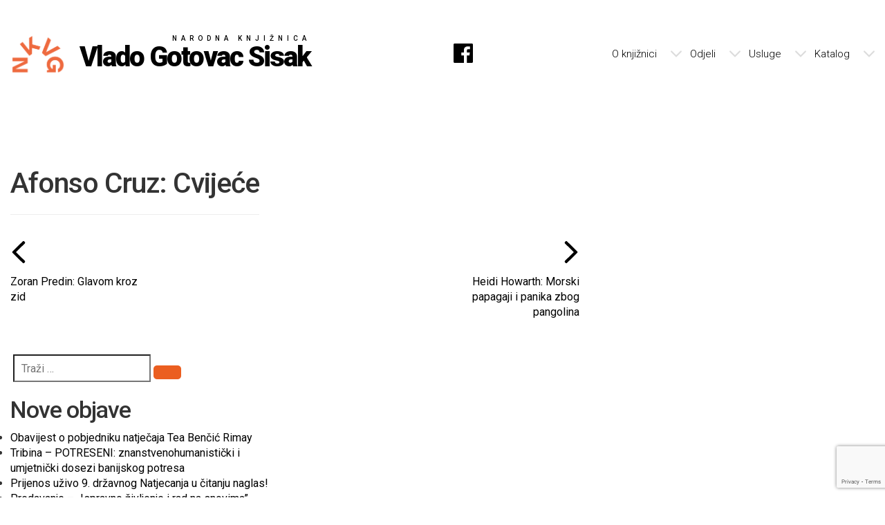

--- FILE ---
content_type: text/html; charset=UTF-8
request_url: https://www.nkc-sisak.hr/preporucene-knjige/afonso-cruz-cvijece-2/
body_size: 11555
content:
<!DOCTYPE html>
<html lang="hr" class="no-js no-svg">
<head>
    <meta http-equiv="Content-Type" content="text/html; charset=utf-8" />
<meta charset="UTF-8">
<meta name="description" content="Narodna knjižnica i čitaonica Vlado Gotovac Sisak" />
<meta name="author" content="Codilium d.o.o." />
<meta name="keywords" content="Narodna knjižnica i čitaonica Vlado Gotovac Sisak, knjižnica, knjige, čitateljski klubovi, radionice, promocije, igraonice, multimedija, izložbe" />
<meta name="viewport" content="width=device-width, initial-scale=1">
<link rel="profile" href="http://gmpg.org/xfn/11">
<script>(function(html){html.className = html.className.replace(/\bno-js\b/,'js')})(document.documentElement);</script>
<title>Afonso Cruz: Cvijeće &#8211; Narodna knjižnica i čitaonica Vlado Gotovac Sisak</title>
<meta name='robots' content='max-image-preview:large' />
<link rel='dns-prefetch' href='//code.jquery.com' />
<link rel='dns-prefetch' href='//fonts.googleapis.com' />
<link rel="alternate" type="application/rss+xml" title="Narodna knjižnica i čitaonica Vlado Gotovac Sisak &raquo; Kanal" href="https://www.nkc-sisak.hr/feed/" />
<link rel="alternate" title="oEmbed (JSON)" type="application/json+oembed" href="https://www.nkc-sisak.hr/wp-json/oembed/1.0/embed?url=https%3A%2F%2Fwww.nkc-sisak.hr%2Fpreporucene-knjige%2Fafonso-cruz-cvijece-2%2F" />
<link rel="alternate" title="oEmbed (XML)" type="text/xml+oembed" href="https://www.nkc-sisak.hr/wp-json/oembed/1.0/embed?url=https%3A%2F%2Fwww.nkc-sisak.hr%2Fpreporucene-knjige%2Fafonso-cruz-cvijece-2%2F&#038;format=xml" />
<style id='wp-img-auto-sizes-contain-inline-css' type='text/css'>
img:is([sizes=auto i],[sizes^="auto," i]){contain-intrinsic-size:3000px 1500px}
/*# sourceURL=wp-img-auto-sizes-contain-inline-css */
</style>
<style id='wp-emoji-styles-inline-css' type='text/css'>

	img.wp-smiley, img.emoji {
		display: inline !important;
		border: none !important;
		box-shadow: none !important;
		height: 1em !important;
		width: 1em !important;
		margin: 0 0.07em !important;
		vertical-align: -0.1em !important;
		background: none !important;
		padding: 0 !important;
	}
/*# sourceURL=wp-emoji-styles-inline-css */
</style>
<style id='wp-block-library-inline-css' type='text/css'>
:root{--wp-block-synced-color:#7a00df;--wp-block-synced-color--rgb:122,0,223;--wp-bound-block-color:var(--wp-block-synced-color);--wp-editor-canvas-background:#ddd;--wp-admin-theme-color:#007cba;--wp-admin-theme-color--rgb:0,124,186;--wp-admin-theme-color-darker-10:#006ba1;--wp-admin-theme-color-darker-10--rgb:0,107,160.5;--wp-admin-theme-color-darker-20:#005a87;--wp-admin-theme-color-darker-20--rgb:0,90,135;--wp-admin-border-width-focus:2px}@media (min-resolution:192dpi){:root{--wp-admin-border-width-focus:1.5px}}.wp-element-button{cursor:pointer}:root .has-very-light-gray-background-color{background-color:#eee}:root .has-very-dark-gray-background-color{background-color:#313131}:root .has-very-light-gray-color{color:#eee}:root .has-very-dark-gray-color{color:#313131}:root .has-vivid-green-cyan-to-vivid-cyan-blue-gradient-background{background:linear-gradient(135deg,#00d084,#0693e3)}:root .has-purple-crush-gradient-background{background:linear-gradient(135deg,#34e2e4,#4721fb 50%,#ab1dfe)}:root .has-hazy-dawn-gradient-background{background:linear-gradient(135deg,#faaca8,#dad0ec)}:root .has-subdued-olive-gradient-background{background:linear-gradient(135deg,#fafae1,#67a671)}:root .has-atomic-cream-gradient-background{background:linear-gradient(135deg,#fdd79a,#004a59)}:root .has-nightshade-gradient-background{background:linear-gradient(135deg,#330968,#31cdcf)}:root .has-midnight-gradient-background{background:linear-gradient(135deg,#020381,#2874fc)}:root{--wp--preset--font-size--normal:16px;--wp--preset--font-size--huge:42px}.has-regular-font-size{font-size:1em}.has-larger-font-size{font-size:2.625em}.has-normal-font-size{font-size:var(--wp--preset--font-size--normal)}.has-huge-font-size{font-size:var(--wp--preset--font-size--huge)}.has-text-align-center{text-align:center}.has-text-align-left{text-align:left}.has-text-align-right{text-align:right}.has-fit-text{white-space:nowrap!important}#end-resizable-editor-section{display:none}.aligncenter{clear:both}.items-justified-left{justify-content:flex-start}.items-justified-center{justify-content:center}.items-justified-right{justify-content:flex-end}.items-justified-space-between{justify-content:space-between}.screen-reader-text{border:0;clip-path:inset(50%);height:1px;margin:-1px;overflow:hidden;padding:0;position:absolute;width:1px;word-wrap:normal!important}.screen-reader-text:focus{background-color:#ddd;clip-path:none;color:#444;display:block;font-size:1em;height:auto;left:5px;line-height:normal;padding:15px 23px 14px;text-decoration:none;top:5px;width:auto;z-index:100000}html :where(.has-border-color){border-style:solid}html :where([style*=border-top-color]){border-top-style:solid}html :where([style*=border-right-color]){border-right-style:solid}html :where([style*=border-bottom-color]){border-bottom-style:solid}html :where([style*=border-left-color]){border-left-style:solid}html :where([style*=border-width]){border-style:solid}html :where([style*=border-top-width]){border-top-style:solid}html :where([style*=border-right-width]){border-right-style:solid}html :where([style*=border-bottom-width]){border-bottom-style:solid}html :where([style*=border-left-width]){border-left-style:solid}html :where(img[class*=wp-image-]){height:auto;max-width:100%}:where(figure){margin:0 0 1em}html :where(.is-position-sticky){--wp-admin--admin-bar--position-offset:var(--wp-admin--admin-bar--height,0px)}@media screen and (max-width:600px){html :where(.is-position-sticky){--wp-admin--admin-bar--position-offset:0px}}

/*# sourceURL=wp-block-library-inline-css */
</style><style id='global-styles-inline-css' type='text/css'>
:root{--wp--preset--aspect-ratio--square: 1;--wp--preset--aspect-ratio--4-3: 4/3;--wp--preset--aspect-ratio--3-4: 3/4;--wp--preset--aspect-ratio--3-2: 3/2;--wp--preset--aspect-ratio--2-3: 2/3;--wp--preset--aspect-ratio--16-9: 16/9;--wp--preset--aspect-ratio--9-16: 9/16;--wp--preset--color--black: #000000;--wp--preset--color--cyan-bluish-gray: #abb8c3;--wp--preset--color--white: #ffffff;--wp--preset--color--pale-pink: #f78da7;--wp--preset--color--vivid-red: #cf2e2e;--wp--preset--color--luminous-vivid-orange: #ff6900;--wp--preset--color--luminous-vivid-amber: #fcb900;--wp--preset--color--light-green-cyan: #7bdcb5;--wp--preset--color--vivid-green-cyan: #00d084;--wp--preset--color--pale-cyan-blue: #8ed1fc;--wp--preset--color--vivid-cyan-blue: #0693e3;--wp--preset--color--vivid-purple: #9b51e0;--wp--preset--gradient--vivid-cyan-blue-to-vivid-purple: linear-gradient(135deg,rgb(6,147,227) 0%,rgb(155,81,224) 100%);--wp--preset--gradient--light-green-cyan-to-vivid-green-cyan: linear-gradient(135deg,rgb(122,220,180) 0%,rgb(0,208,130) 100%);--wp--preset--gradient--luminous-vivid-amber-to-luminous-vivid-orange: linear-gradient(135deg,rgb(252,185,0) 0%,rgb(255,105,0) 100%);--wp--preset--gradient--luminous-vivid-orange-to-vivid-red: linear-gradient(135deg,rgb(255,105,0) 0%,rgb(207,46,46) 100%);--wp--preset--gradient--very-light-gray-to-cyan-bluish-gray: linear-gradient(135deg,rgb(238,238,238) 0%,rgb(169,184,195) 100%);--wp--preset--gradient--cool-to-warm-spectrum: linear-gradient(135deg,rgb(74,234,220) 0%,rgb(151,120,209) 20%,rgb(207,42,186) 40%,rgb(238,44,130) 60%,rgb(251,105,98) 80%,rgb(254,248,76) 100%);--wp--preset--gradient--blush-light-purple: linear-gradient(135deg,rgb(255,206,236) 0%,rgb(152,150,240) 100%);--wp--preset--gradient--blush-bordeaux: linear-gradient(135deg,rgb(254,205,165) 0%,rgb(254,45,45) 50%,rgb(107,0,62) 100%);--wp--preset--gradient--luminous-dusk: linear-gradient(135deg,rgb(255,203,112) 0%,rgb(199,81,192) 50%,rgb(65,88,208) 100%);--wp--preset--gradient--pale-ocean: linear-gradient(135deg,rgb(255,245,203) 0%,rgb(182,227,212) 50%,rgb(51,167,181) 100%);--wp--preset--gradient--electric-grass: linear-gradient(135deg,rgb(202,248,128) 0%,rgb(113,206,126) 100%);--wp--preset--gradient--midnight: linear-gradient(135deg,rgb(2,3,129) 0%,rgb(40,116,252) 100%);--wp--preset--font-size--small: 13px;--wp--preset--font-size--medium: 20px;--wp--preset--font-size--large: 36px;--wp--preset--font-size--x-large: 42px;--wp--preset--spacing--20: 0.44rem;--wp--preset--spacing--30: 0.67rem;--wp--preset--spacing--40: 1rem;--wp--preset--spacing--50: 1.5rem;--wp--preset--spacing--60: 2.25rem;--wp--preset--spacing--70: 3.38rem;--wp--preset--spacing--80: 5.06rem;--wp--preset--shadow--natural: 6px 6px 9px rgba(0, 0, 0, 0.2);--wp--preset--shadow--deep: 12px 12px 50px rgba(0, 0, 0, 0.4);--wp--preset--shadow--sharp: 6px 6px 0px rgba(0, 0, 0, 0.2);--wp--preset--shadow--outlined: 6px 6px 0px -3px rgb(255, 255, 255), 6px 6px rgb(0, 0, 0);--wp--preset--shadow--crisp: 6px 6px 0px rgb(0, 0, 0);}:where(.is-layout-flex){gap: 0.5em;}:where(.is-layout-grid){gap: 0.5em;}body .is-layout-flex{display: flex;}.is-layout-flex{flex-wrap: wrap;align-items: center;}.is-layout-flex > :is(*, div){margin: 0;}body .is-layout-grid{display: grid;}.is-layout-grid > :is(*, div){margin: 0;}:where(.wp-block-columns.is-layout-flex){gap: 2em;}:where(.wp-block-columns.is-layout-grid){gap: 2em;}:where(.wp-block-post-template.is-layout-flex){gap: 1.25em;}:where(.wp-block-post-template.is-layout-grid){gap: 1.25em;}.has-black-color{color: var(--wp--preset--color--black) !important;}.has-cyan-bluish-gray-color{color: var(--wp--preset--color--cyan-bluish-gray) !important;}.has-white-color{color: var(--wp--preset--color--white) !important;}.has-pale-pink-color{color: var(--wp--preset--color--pale-pink) !important;}.has-vivid-red-color{color: var(--wp--preset--color--vivid-red) !important;}.has-luminous-vivid-orange-color{color: var(--wp--preset--color--luminous-vivid-orange) !important;}.has-luminous-vivid-amber-color{color: var(--wp--preset--color--luminous-vivid-amber) !important;}.has-light-green-cyan-color{color: var(--wp--preset--color--light-green-cyan) !important;}.has-vivid-green-cyan-color{color: var(--wp--preset--color--vivid-green-cyan) !important;}.has-pale-cyan-blue-color{color: var(--wp--preset--color--pale-cyan-blue) !important;}.has-vivid-cyan-blue-color{color: var(--wp--preset--color--vivid-cyan-blue) !important;}.has-vivid-purple-color{color: var(--wp--preset--color--vivid-purple) !important;}.has-black-background-color{background-color: var(--wp--preset--color--black) !important;}.has-cyan-bluish-gray-background-color{background-color: var(--wp--preset--color--cyan-bluish-gray) !important;}.has-white-background-color{background-color: var(--wp--preset--color--white) !important;}.has-pale-pink-background-color{background-color: var(--wp--preset--color--pale-pink) !important;}.has-vivid-red-background-color{background-color: var(--wp--preset--color--vivid-red) !important;}.has-luminous-vivid-orange-background-color{background-color: var(--wp--preset--color--luminous-vivid-orange) !important;}.has-luminous-vivid-amber-background-color{background-color: var(--wp--preset--color--luminous-vivid-amber) !important;}.has-light-green-cyan-background-color{background-color: var(--wp--preset--color--light-green-cyan) !important;}.has-vivid-green-cyan-background-color{background-color: var(--wp--preset--color--vivid-green-cyan) !important;}.has-pale-cyan-blue-background-color{background-color: var(--wp--preset--color--pale-cyan-blue) !important;}.has-vivid-cyan-blue-background-color{background-color: var(--wp--preset--color--vivid-cyan-blue) !important;}.has-vivid-purple-background-color{background-color: var(--wp--preset--color--vivid-purple) !important;}.has-black-border-color{border-color: var(--wp--preset--color--black) !important;}.has-cyan-bluish-gray-border-color{border-color: var(--wp--preset--color--cyan-bluish-gray) !important;}.has-white-border-color{border-color: var(--wp--preset--color--white) !important;}.has-pale-pink-border-color{border-color: var(--wp--preset--color--pale-pink) !important;}.has-vivid-red-border-color{border-color: var(--wp--preset--color--vivid-red) !important;}.has-luminous-vivid-orange-border-color{border-color: var(--wp--preset--color--luminous-vivid-orange) !important;}.has-luminous-vivid-amber-border-color{border-color: var(--wp--preset--color--luminous-vivid-amber) !important;}.has-light-green-cyan-border-color{border-color: var(--wp--preset--color--light-green-cyan) !important;}.has-vivid-green-cyan-border-color{border-color: var(--wp--preset--color--vivid-green-cyan) !important;}.has-pale-cyan-blue-border-color{border-color: var(--wp--preset--color--pale-cyan-blue) !important;}.has-vivid-cyan-blue-border-color{border-color: var(--wp--preset--color--vivid-cyan-blue) !important;}.has-vivid-purple-border-color{border-color: var(--wp--preset--color--vivid-purple) !important;}.has-vivid-cyan-blue-to-vivid-purple-gradient-background{background: var(--wp--preset--gradient--vivid-cyan-blue-to-vivid-purple) !important;}.has-light-green-cyan-to-vivid-green-cyan-gradient-background{background: var(--wp--preset--gradient--light-green-cyan-to-vivid-green-cyan) !important;}.has-luminous-vivid-amber-to-luminous-vivid-orange-gradient-background{background: var(--wp--preset--gradient--luminous-vivid-amber-to-luminous-vivid-orange) !important;}.has-luminous-vivid-orange-to-vivid-red-gradient-background{background: var(--wp--preset--gradient--luminous-vivid-orange-to-vivid-red) !important;}.has-very-light-gray-to-cyan-bluish-gray-gradient-background{background: var(--wp--preset--gradient--very-light-gray-to-cyan-bluish-gray) !important;}.has-cool-to-warm-spectrum-gradient-background{background: var(--wp--preset--gradient--cool-to-warm-spectrum) !important;}.has-blush-light-purple-gradient-background{background: var(--wp--preset--gradient--blush-light-purple) !important;}.has-blush-bordeaux-gradient-background{background: var(--wp--preset--gradient--blush-bordeaux) !important;}.has-luminous-dusk-gradient-background{background: var(--wp--preset--gradient--luminous-dusk) !important;}.has-pale-ocean-gradient-background{background: var(--wp--preset--gradient--pale-ocean) !important;}.has-electric-grass-gradient-background{background: var(--wp--preset--gradient--electric-grass) !important;}.has-midnight-gradient-background{background: var(--wp--preset--gradient--midnight) !important;}.has-small-font-size{font-size: var(--wp--preset--font-size--small) !important;}.has-medium-font-size{font-size: var(--wp--preset--font-size--medium) !important;}.has-large-font-size{font-size: var(--wp--preset--font-size--large) !important;}.has-x-large-font-size{font-size: var(--wp--preset--font-size--x-large) !important;}
/*# sourceURL=global-styles-inline-css */
</style>

<style id='classic-theme-styles-inline-css' type='text/css'>
/*! This file is auto-generated */
.wp-block-button__link{color:#fff;background-color:#32373c;border-radius:9999px;box-shadow:none;text-decoration:none;padding:calc(.667em + 2px) calc(1.333em + 2px);font-size:1.125em}.wp-block-file__button{background:#32373c;color:#fff;text-decoration:none}
/*# sourceURL=/wp-includes/css/classic-themes.min.css */
</style>
<link rel='stylesheet' id='awsm-ead-public-css' href='https://www.nkc-sisak.hr/wp-content/plugins/embed-any-document/css/embed-public.min.css?ver=2.7.12' type='text/css' media='all' />
<link rel='stylesheet' id='contact-form-7-css' href='https://www.nkc-sisak.hr/wp-content/plugins/contact-form-7/includes/css/styles.css?ver=6.1.4' type='text/css' media='all' />
<link rel='stylesheet' id='foobox-free-min-css' href='https://www.nkc-sisak.hr/wp-content/plugins/foobox-image-lightbox/free/css/foobox.free.min.css?ver=2.7.35' type='text/css' media='all' />
<link rel='stylesheet' id='theme-bootstrap-style-css' href='https://www.nkc-sisak.hr/wp-content/themes/nksisak/assets/css/styles.css?ver=faa004bc5dd8472b3c35dc722cb95906' type='text/css' media='all' />
<link rel='stylesheet' id='theme-style-css' href='https://www.nkc-sisak.hr/wp-content/themes/nksisak/assets/css/app_style.css?ver=faa004bc5dd8472b3c35dc722cb95906' type='text/css' media='all' />
<link rel='stylesheet' id='fontawesome-style-css' href='https://www.nkc-sisak.hr/wp-content/themes/nksisak/assets/fonts/fontawesome.css?ver=faa004bc5dd8472b3c35dc722cb95906' type='text/css' media='all' />
<link rel='stylesheet' id='googlefont-roboto-css' href='https://fonts.googleapis.com/css?family=Roboto%3A300%2C400%2C500%2C700%2C900&#038;ver=faa004bc5dd8472b3c35dc722cb95906' type='text/css' media='all' />
<link rel='stylesheet' id='ace-responsive-menu-style-css' href='https://www.nkc-sisak.hr/wp-content/themes/nksisak/assets/css/ace-responsive-menu.css?ver=faa004bc5dd8472b3c35dc722cb95906' type='text/css' media='all' />
<link rel='stylesheet' id='slick-carousel-style-css' href='https://www.nkc-sisak.hr/wp-content/themes/nksisak/assets/css/slick/slick.css?ver=faa004bc5dd8472b3c35dc722cb95906' type='text/css' media='all' />
<link rel='stylesheet' id='slick-carousel-theme-style-css' href='https://www.nkc-sisak.hr/wp-content/themes/nksisak/assets/css/slick/slick-theme.css?ver=faa004bc5dd8472b3c35dc722cb95906' type='text/css' media='all' />
<script type="text/javascript" src="https://code.jquery.com/jquery-3.2.1.min.js?ver=faa004bc5dd8472b3c35dc722cb95906" id="jquery-js"></script>
<script type="text/javascript" src="https://www.nkc-sisak.hr/wp-content/themes/nksisak/assets/fonts/fontawesome-all.js?ver=faa004bc5dd8472b3c35dc722cb95906" id="fontawesome-js-js"></script>
<script type="text/javascript" src="https://www.nkc-sisak.hr/wp-content/themes/nksisak/assets/js/ace-responsive-menu.js?ver=faa004bc5dd8472b3c35dc722cb95906" id="ace-responsive-menu-js-js"></script>
<script type="text/javascript" src="https://www.nkc-sisak.hr/wp-content/themes/nksisak/js/jquery_ace_menu.js?ver=faa004bc5dd8472b3c35dc722cb95906" id="ace-responsive-menu-init-js-js"></script>
<script type="text/javascript" src="https://www.nkc-sisak.hr/wp-content/themes/nksisak/js/slick/slick.min.js?ver=faa004bc5dd8472b3c35dc722cb95906" id="slick-carousel-js-js"></script>
<script type="text/javascript" id="foobox-free-min-js-before">
/* <![CDATA[ */
/* Run FooBox FREE (v2.7.35) */
var FOOBOX = window.FOOBOX = {
	ready: true,
	disableOthers: false,
	o: {wordpress: { enabled: true }, captions: { dataTitle: ["captionTitle","title"], dataDesc: ["captionDesc","description"] }, rel: '', excludes:'.fbx-link,.nofoobox,.nolightbox,a[href*="pinterest.com/pin/create/button/"]', affiliate : { enabled: false }, error: "Could not load the item"},
	selectors: [
		".foogallery-container.foogallery-lightbox-foobox", ".foogallery-container.foogallery-lightbox-foobox-free", ".gallery", ".wp-block-gallery", ".wp-caption", ".wp-block-image", "a:has(img[class*=wp-image-])", ".foobox"
	],
	pre: function( $ ){
		// Custom JavaScript (Pre)
		
	},
	post: function( $ ){
		// Custom JavaScript (Post)
		
		// Custom Captions Code
		
	},
	custom: function( $ ){
		// Custom Extra JS
		
	}
};
//# sourceURL=foobox-free-min-js-before
/* ]]> */
</script>
<script type="text/javascript" src="https://www.nkc-sisak.hr/wp-content/plugins/foobox-image-lightbox/free/js/foobox.free.min.js?ver=2.7.35" id="foobox-free-min-js"></script>
<link rel="https://api.w.org/" href="https://www.nkc-sisak.hr/wp-json/" /><link rel="EditURI" type="application/rsd+xml" title="RSD" href="https://www.nkc-sisak.hr/xmlrpc.php?rsd" />

<link rel="canonical" href="https://www.nkc-sisak.hr/preporucene-knjige/afonso-cruz-cvijece-2/" />
<link rel='shortlink' href='https://www.nkc-sisak.hr/?p=27700' />
        <script type="text/javascript">

            jQuery(function($) {
                $(".my-slick")
                .not('.slick-initialized')
                .on('init', function(slick) {
                    $('.et-slick').fadeIn(5000);
                }).slick({
                    dots: true,
                    infinite: true,
                    slidesToShow: 1,
                    slidesToScroll: 1,
                    variableWidth: true,
                    cssEase: 'linear',
                    autoplay: true,
                    autoplaySpeed: 5000,
                    swipeToSlide: true,
                    touchMove: true,
                    useCSS: false,
                    centerMode: true,
                    responsive: [
                        {
                            breakpoint: 1000,
                            settings: {
                                arrows: false,
                                centerMode: false,
                                dots: true,
                                slidesToShow: 1,
                                slidesToScroll: 1,
                                autoplay: true,
                                autoplaySpeed: 2000,
                                swipeToSlide: true,
                                touchMove: true
                            }
                        },
                    ]
                 });
            });

        </script>
<link rel="icon" href="https://www.nkc-sisak.hr/wp-content/uploads/2018/05/cropped-ms-icon-310x310-32x32.png" sizes="32x32" />
<link rel="icon" href="https://www.nkc-sisak.hr/wp-content/uploads/2018/05/cropped-ms-icon-310x310-192x192.png" sizes="192x192" />
<link rel="apple-touch-icon" href="https://www.nkc-sisak.hr/wp-content/uploads/2018/05/cropped-ms-icon-310x310-180x180.png" />
<meta name="msapplication-TileImage" content="https://www.nkc-sisak.hr/wp-content/uploads/2018/05/cropped-ms-icon-310x310-270x270.png" />
</head>


<body class="wp-singular preporucene-knjige-template-default single single-preporucene-knjige postid-27700 wp-theme-nksisak group-blog has-header-image has-sidebar colors-light">

<div class="container main_container">

    <div class="content_container content_container_divider_vertical_50 landing_page left_element clear element_table">

        <!-- Logo -->
        <div class="col-md-6 logo_container element_table_cell">
            <a href=https://www.nkc-sisak.hr> <img src=https://www.nkc-sisak.hr/wp-content/themes/nksisak/img/nk_sisak_logo.png  class="left_element logo_img" alt="NK Sisak logo"/>
                <section class="left_element site_title_container">
                    <h2 class="logo_txt_info">Narodna knjižnica </h2>
                    <h1 href="index.html" class="logo_txt">Vlado Gotovac Sisak</h1>
                </section>
            </a>
        </div>

          <!-- FACEBOOK -->
        <div class="col-md-1 social_icon_header element_table_cell">
            <span>
                <a href=https://www.facebook.com/nkc.vladogotovac.sisak/ > <i class="fab fa-facebook fa-2x "></i> </a>
            </span>
            <span></span>
        </div>


        <!-- NAV -->
        <div class="col-md-5 nav_container element_table_cell">
            <nav class="right_element">
    <div class="menu-toggle">
                    <button type="button" id="menu-btn">
                        <span class="icon-bar"></span>
                        <span class="icon-bar"></span>
                        <span class="icon-bar"></span>
                    </button>
                </div><ul id="respMenu" class="ace-responsive-menu"><li itemscope="itemscope" itemtype="https://www.schema.org/SiteNavigationElement" id="menu-item-22258"><a title="O knjižnici" href="https://www.nkc-sisak.hr/o-nama/"><span class="title">O knjižnici</span> </a>
<ul  role="menu">
	<li itemscope="itemscope" itemtype="https://www.schema.org/SiteNavigationElement" id="menu-item-22257"><a title="Službene informacije" href="https://www.nkc-sisak.hr/o-nama/akti-knjiznice/"><span class="title">Službene informacije</span> </a></li>
	<li itemscope="itemscope" itemtype="https://www.schema.org/SiteNavigationElement" id="menu-item-32449"><a title="Financijski planovi i izvještaji" href="https://www.nkc-sisak.hr/financijski-planovi-i-izvjestaji/"><span class="title">Financijski planovi i izvještaji</span> </a></li>
	<li itemscope="itemscope" itemtype="https://www.schema.org/SiteNavigationElement" id="menu-item-22261"><a title="Natječaji" href="https://www.nkc-sisak.hr/o-nama/natjecaji/"><span class="title">Natječaji</span> </a></li>
	<li itemscope="itemscope" itemtype="https://www.schema.org/SiteNavigationElement" id="menu-item-22260"><a title="Nabava" href="https://www.nkc-sisak.hr/o-nama/javna-nabava/"><span class="title">Nabava</span> </a></li>
	<li itemscope="itemscope" itemtype="https://www.schema.org/SiteNavigationElement" id="menu-item-22259"><a title="Pravo na pristup informacijama" href="https://www.nkc-sisak.hr/o-nama/pravo-na-pristup-informacijama/"><span class="title">Pravo na pristup informacijama</span> </a></li>
	<li itemscope="itemscope" itemtype="https://www.schema.org/SiteNavigationElement" id="menu-item-22926"><a title="Zaštita osobnih podataka" href="https://www.nkc-sisak.hr/zastita-osobnih-podataka/"><span class="title">Zaštita osobnih podataka</span> </a></li>
	<li itemscope="itemscope" itemtype="https://www.schema.org/SiteNavigationElement" id="menu-item-22536"><a title="Matična služba" href="https://www.nkc-sisak.hr/maticna-sluzba/o-maticnoj-sluzbi/" data-toggle="dropdown" aria-haspopup="true" aria-expanded="false" class="dropdown-toggle nav-link" id="menu-item-dropdown-22536"><span class="title">Matična služba</span> </a>
	<ul aria-labelledby="menu-item-dropdown-22536" role="menu">
		<li itemscope="itemscope" itemtype="https://www.schema.org/SiteNavigationElement" id="menu-item-22275"><a title="O Matičnoj službi" href="https://www.nkc-sisak.hr/maticna-sluzba/o-maticnoj-sluzbi/"><span class="title">O Matičnoj službi</span> </a></li>
		<li itemscope="itemscope" itemtype="https://www.schema.org/SiteNavigationElement" id="menu-item-22276"><a title="Zakoni i pravilnici" href="https://www.nkc-sisak.hr/maticna-sluzba/zakoni-i-pravilnici/"><span class="title">Zakoni i pravilnici</span> </a></li>
		<li itemscope="itemscope" itemtype="https://www.schema.org/SiteNavigationElement" id="menu-item-22280"><a title="OSA-ISIS priručnici" href="https://www.nkc-sisak.hr/maticna-sluzba/osa-isis-prirucnici/"><span class="title">OSA-ISIS priručnici</span> </a></li>
		<li itemscope="itemscope" itemtype="https://www.schema.org/SiteNavigationElement" id="menu-item-22397"><a title="Mreža knjižnica" href="https://www.nkc-sisak.hr/maticna-sluzba/mreza-knjiznica/osnovnoskolske-knjiznice/"><span class="title">Mreža knjižnica</span> </a>
		<ul aria-labelledby="menu-item-dropdown-22536" role="menu">
			<li itemscope="itemscope" itemtype="https://www.schema.org/SiteNavigationElement" id="menu-item-22278"><a title="Osnovnoškolske knjižnice" href="https://www.nkc-sisak.hr/maticna-sluzba/mreza-knjiznica/osnovnoskolske-knjiznice/"><span class="title">Osnovnoškolske knjižnice</span> </a></li>
			<li itemscope="itemscope" itemtype="https://www.schema.org/SiteNavigationElement" id="menu-item-22279"><a title="Srednjoškolske knjižnice" href="https://www.nkc-sisak.hr/maticna-sluzba/mreza-knjiznica/srednjoskolske-knjiznice/"><span class="title">Srednjoškolske knjižnice</span> </a></li>
			<li itemscope="itemscope" itemtype="https://www.schema.org/SiteNavigationElement" id="menu-item-22283"><a title="Narodne knjižnice" href="https://www.nkc-sisak.hr/maticna-sluzba/mreza-knjiznica/narodne-knjiznice/"><span class="title">Narodne knjižnice</span> </a></li>
		</ul>
</li>
	</ul>
</li>
	<li itemscope="itemscope" itemtype="https://www.schema.org/SiteNavigationElement" id="menu-item-22537"><a title="Središnja knjižnica za Bošnjake" href="https://www.nkc-sisak.hr/sredisnja-knjiznica-za-bosnjake/sredisnja-knjiznica-za-bosnjacku-nacionalnu-manjinu-u-republici-hrvatskoj/" data-toggle="dropdown" aria-haspopup="true" aria-expanded="false" class="dropdown-toggle nav-link" id="menu-item-dropdown-22537"><span class="title">Središnja knjižnica za Bošnjake</span> </a>
	<ul aria-labelledby="menu-item-dropdown-22537" role="menu">
		<li itemscope="itemscope" itemtype="https://www.schema.org/SiteNavigationElement" id="menu-item-22281"><a title="O središnjoj knjižnici za Bošnjake" href="https://www.nkc-sisak.hr/sredisnja-knjiznica-za-bosnjake/sredisnja-knjiznica-za-bosnjacku-nacionalnu-manjinu-u-republici-hrvatskoj/"><span class="title">O središnjoj knjižnici za Bošnjake</span> </a></li>
	</ul>
</li>
</ul>
</li>
<li itemscope="itemscope" itemtype="https://www.schema.org/SiteNavigationElement" id="menu-item-22203"><a title="Odjeli" href="https://www.nkc-sisak.hr/odjeli/"><span class="title">Odjeli</span> </a>
<ul aria-labelledby="menu-item-dropdown-22537" role="menu">
	<li itemscope="itemscope" itemtype="https://www.schema.org/SiteNavigationElement" id="menu-item-22538"><a title="Odjel za odrasle" href="https://www.nkc-sisak.hr/odjeli/odjel-za-odrasle-2/o-nama/" data-toggle="dropdown" aria-haspopup="true" aria-expanded="false" class="dropdown-toggle nav-link" id="menu-item-dropdown-22538"><span class="title">Odjel za odrasle</span> </a>
	<ul aria-labelledby="menu-item-dropdown-22538" role="menu">
		<li itemscope="itemscope" itemtype="https://www.schema.org/SiteNavigationElement" id="menu-item-22205"><a title="O Odjelu za odrasle" href="https://www.nkc-sisak.hr/odjeli/odjel-za-odrasle-2/o-nama/"><span class="title">O Odjelu za odrasle</span> </a></li>
		<li itemscope="itemscope" itemtype="https://www.schema.org/SiteNavigationElement" id="menu-item-22210"><a title="Čitateljski klub" href="https://www.nkc-sisak.hr/odjeli/odjel-za-odrasle-2/citateljski-klub-2/"><span class="title">Čitateljski klub</span> </a>
		<ul aria-labelledby="menu-item-dropdown-22538" role="menu">
			<li itemscope="itemscope" itemtype="https://www.schema.org/SiteNavigationElement" id="menu-item-22256"><a title="Čitateljski klub za mlade" href="https://www.nkc-sisak.hr/citateljski-klub-tvrdo-kuhana-zemlja-cudesa-i-kraj-svijeta/"><span class="title">Čitateljski klub za mlade</span> </a></li>
			<li itemscope="itemscope" itemtype="https://www.schema.org/SiteNavigationElement" id="menu-item-22255"><a title="Čitateljski klub slijepih i slabovidnih osoba" href="https://www.nkc-sisak.hr/citateljski-klub-slijepih-i-slabovidnih-osoba-13/"><span class="title">Čitateljski klub slijepih i slabovidnih osoba</span> </a></li>
		</ul>
</li>
	</ul>
</li>
	<li itemscope="itemscope" itemtype="https://www.schema.org/SiteNavigationElement" id="menu-item-22540"><a title="Dječji odjel" href="https://www.nkc-sisak.hr/odjeli/djecji-odjel/o-djecjem-odjelu/" data-toggle="dropdown" aria-haspopup="true" aria-expanded="false" class="dropdown-toggle nav-link" id="menu-item-dropdown-22540"><span class="title">Dječji odjel</span> </a>
	<ul aria-labelledby="menu-item-dropdown-22540" role="menu">
		<li itemscope="itemscope" itemtype="https://www.schema.org/SiteNavigationElement" id="menu-item-22541"><a title="O Dječjem odjelu" href="https://www.nkc-sisak.hr/odjeli/djecji-odjel/o-djecjem-odjelu/"><span class="title">O Dječjem odjelu</span> </a></li>
	</ul>
</li>
	<li itemscope="itemscope" itemtype="https://www.schema.org/SiteNavigationElement" id="menu-item-22539"><a title="Ogrank Caprag" href="https://www.nkc-sisak.hr/odjeli/odjel-caprag/o-nama/" data-toggle="dropdown" aria-haspopup="true" aria-expanded="false" class="dropdown-toggle nav-link" id="menu-item-dropdown-22539"><span class="title">Ogrank Caprag</span> </a>
	<ul aria-labelledby="menu-item-dropdown-22539" role="menu">
		<li itemscope="itemscope" itemtype="https://www.schema.org/SiteNavigationElement" id="menu-item-22208"><a title="O Ogranku Caprag" href="https://www.nkc-sisak.hr/odjeli/odjel-caprag/o-nama/"><span class="title">O Ogranku Caprag</span> </a></li>
	</ul>
</li>
</ul>
</li>
<li itemscope="itemscope" itemtype="https://www.schema.org/SiteNavigationElement" id="menu-item-22262"><a title="Usluge" href="https://www.nkc-sisak.hr/usluge/"><span class="title">Usluge</span> </a>
<ul aria-labelledby="menu-item-dropdown-22539" role="menu">
	<li itemscope="itemscope" itemtype="https://www.schema.org/SiteNavigationElement" id="menu-item-22263"><a title="Rezervacije" href="https://www.nkc-sisak.hr/rezervacije/"><span class="title">Rezervacije</span> </a></li>
	<li itemscope="itemscope" itemtype="https://www.schema.org/SiteNavigationElement" id="menu-item-22265"><a title="Nakladnička djelatnost" href="https://www.nkc-sisak.hr/usluge/izdanja/"><span class="title">Nakladnička djelatnost</span> </a></li>
	<li itemscope="itemscope" itemtype="https://www.schema.org/SiteNavigationElement" id="menu-item-22395"><a title="Zbirke" href="https://www.nkc-sisak.hr/zbirke-2/zavicajna-zbirka/" data-toggle="dropdown" aria-haspopup="true" aria-expanded="false" class="dropdown-toggle nav-link" id="menu-item-dropdown-22395"><span class="title">Zbirke</span> </a>
	<ul aria-labelledby="menu-item-dropdown-22395" role="menu">
		<li itemscope="itemscope" itemtype="https://www.schema.org/SiteNavigationElement" id="menu-item-22267"><a title="Zavičajna zbirka" href="https://www.nkc-sisak.hr/zbirke-2/zavicajna-zbirka/"><span class="title">Zavičajna zbirka</span> </a></li>
		<li itemscope="itemscope" itemtype="https://www.schema.org/SiteNavigationElement" id="menu-item-22268"><a title="Glazbena zbirka" href="https://www.nkc-sisak.hr/zbirke-2/glazbena-zbirka/"><span class="title">Glazbena zbirka</span> </a></li>
		<li itemscope="itemscope" itemtype="https://www.schema.org/SiteNavigationElement" id="menu-item-22269"><a title="DVD zbirka" href="https://www.nkc-sisak.hr/zbirke-2/dvd-zbirka/"><span class="title">DVD zbirka</span> </a></li>
	</ul>
</li>
	<li itemscope="itemscope" itemtype="https://www.schema.org/SiteNavigationElement" id="menu-item-32556"><a title="SKartica" href="https://www.nkc-sisak.hr/skartica/"><span class="title">SKartica</span> </a></li>
</ul>
</li>
<li itemscope="itemscope" itemtype="https://www.schema.org/SiteNavigationElement" id="menu-item-22270"><a title="Katalog" href="http://82.193.206.234/cgi-bin/wero.cgi?q=roman&#038;x=0&#038;y=0"><span class="title">Katalog</span> </a>
<ul aria-labelledby="menu-item-dropdown-22395" role="menu">
	<li itemscope="itemscope" itemtype="https://www.schema.org/SiteNavigationElement" id="menu-item-22273"><a title="Katalog" href="http://193.198.9.204/cgi-bin/wero.cgi"><span class="title">Katalog</span> </a></li>
	<li itemscope="itemscope" itemtype="https://www.schema.org/SiteNavigationElement" id="menu-item-22271"><a title="Skupni katalog CROLIST" href="http://161.53.3.18/cgi-bin/wero.cgi?q="><span class="title">Skupni katalog CROLIST</span> </a></li>
	<li itemscope="itemscope" itemtype="https://www.schema.org/SiteNavigationElement" id="menu-item-22272"><a title="Podaci za korisnika" href="http://193.198.9.204/cgi-bin/zelko/?stt_log+0+0+0"><span class="title">Podaci za korisnika</span> </a></li>
</ul>
</li>
</ul></nav>        </div>

    </div>

<div class="row"></div>
<div class="content_container col-md-12 section_news_divider">
    <div class="col-md-8">
        <div id="primary" class="content-area">
            <main id="main" class="site-main" role="main">

                

<article id="post-27700" class="post-27700 preporucene-knjige type-preporucene-knjige status-publish has-post-thumbnail hentry">
		<header class="entry-header">
		<h1 class="entry-title">Afonso Cruz: Cvijeće</h1>	</header><!-- .entry-header -->

	<div class="entry-content">
			</div><!-- .entry-content -->
    <hr>

</article><!-- #post-## -->

	<nav class="navigation post-navigation" aria-label=" ">
		<h2 class="screen-reader-text"> </h2>
		<div class="nav-links"><div class="nav-previous"><a href="https://www.nkc-sisak.hr/preporucene-knjige/zoran-predin-glavom-kroz-zid/" rel="prev"><i class="fal fa-angle-left fa-4x block"></i> <span class="post_navigation previous"> Zoran Predin: Glavom kroz zid</span></a></div><div class="nav-next"><a href="https://www.nkc-sisak.hr/preporucene-knjige/heidi-howarth-morski-papagaji-i-panika-zbog-pangolina/" rel="next"><i class="fal fa-angle-right fa-4x block right_element"></i><span class="post_navigation"> <span class="nav-title block clear">Heidi Howarth: Morski papagaji i panika zbog pangolina</span></a></div></div>
	</nav>
            </main><!-- #main -->
        </div><!-- #primary -->

    </div><!-- .wrap -->
    <div class="col-md-4 left_element sidebar"> 	
<aside id="secondary" class="right_element" role="complementary" aria-label="Blog bočna traka">
	<section id="search-2" class="widget widget_search">

<form role="search" method="get" class="search-form" action="https://www.nkc-sisak.hr/">
	<label for="search-form-6934223be31cd">
		<span class="screen-reader-text"></span>
	</label>
	<input type="search" id="search-form-6934223be31cd" class="search-field" placeholder="Traži &hellip;" value="" name="s" />
	<button type="submit" class="app_btn_default btn_search btn_search_default"><span class="screen-reader-text">Pretraži</span></button>
</form>
</section>
		<section id="recent-posts-2" class="widget widget_recent_entries">
		<h2 class="widget-title">Nove objave</h2>
		<ul>
											<li>
					<a href="https://www.nkc-sisak.hr/wp-content/uploads/2025/12/Obavijest-o-pobjedniku-Natjecaja-za-knjizevni-nagradu-Tea-Bencic-Rimay.pdf">Obavijest o pobjedniku natječaja Tea Benčić Rimay</a>
									</li>
											<li>
					<a href="https://www.nkc-sisak.hr/tribina-potreseni-znanstvenohumanisticki-i-umjetnicki-dosezi-banijskog-potresa/">Tribina &#8211; POTRESENI: znanstvenohumanistički i umjetnički dosezi banijskog potresa</a>
									</li>
											<li>
					<a href="https://fb.watch/DvV7fDRPL8/">Prijenos uživo 9. državnog Natjecanja u čitanju naglas!</a>
									</li>
											<li>
					<a href="https://www.nkc-sisak.hr/predavanje-ispravno-zivljenje-i-rad-na-snovima/">Predavanje &#8211; „Ispravno življenje i rad na snovima&#8221;</a>
									</li>
											<li>
					<a href="https://www.nkc-sisak.hr/eskapada-predstavljanje-fanzina/">eSKapada &#8211; predstavljanje fanzina</a>
									</li>
											<li>
					<a href="https://www.nkc-sisak.hr/radno-vrijeme-povodom-blagdana-svih-svetih/">Radno vrijeme povodom blagdana Svih svetih</a>
									</li>
											<li>
					<a href="https://www.nkc-sisak.hr/scenski-dogadaj-miroslav-krleza-sjetite-me-se-2022/">Scenski događaj Miroslav Krleža &#8211; Sjetite me se 2022.</a>
									</li>
											<li>
					<a href="https://www.nkc-sisak.hr/predstavljanje-knjige-matija-autora-drage-hedla/">Predstavljanje knjige &#8220;Matija&#8221; autora Drage Hedla</a>
									</li>
					</ul>

		</section><section id="categories-2" class="widget widget_categories"><h2 class="widget-title">Kategorije</h2>
			<ul>
				<li> <a href=https://www.nkc-sisak.hr/category/odjel-za-odrasle/citateljski-klubovi/ >Čitateljski klubovi</a></li><li> <a href=https://www.nkc-sisak.hr/category/djecja-igraonica-zvoncica/ >Dječja igraonica Zvončica</a></li><li> <a href=https://www.nkc-sisak.hr/category/djecji-odjel/ >Dječji odjel</a></li><li> <a href=https://www.nkc-sisak.hr/category/igraonica-za-predskolce-djecjeg-odjela/ >Igraonica za predškolce Dječjeg odjela</a></li><li> <a href=https://www.nkc-sisak.hr/category/multimedija/ >Multimedija</a></li><li> <a href=https://www.nkc-sisak.hr/category/odjel-za-odrasle/ >Odjel za odrasle</a></li><li> <a href=https://www.nkc-sisak.hr/category/ogranak-caprag/ >Ogranak Caprag</a></li><li> <a href=https://www.nkc-sisak.hr/category/radionice/ >Radionice</a></li>			</ul>

			</section></aside><!-- #secondary -->
</div>
</div>



<div class="content_container left_element footer">


    <div class="col-md-4 section_shadow_box_left flex">
        <h2 class="txt_center footer_section_title">Odjel za odrasle</h2>

        <!-- RADNO VRIJEME -->
        <div>
            <span>
                <i class="fas fa-clock fa-1x "></i>
            </span>
            <span> ponedjeljak - petak <b>08:00</b> do <b>20:00</b><br>
subotom od <b>08:00</b> do <b>13:00</b></span>
        </div>

        <!-- TELEFON -->
        <div>
            <span>
                <i class="fas fa-phone fa-1x "></i>
            </span>
            <span> Knjižnica: (+385) 44 521 803</span>
        </div>

        <!-- TAJNIŠTVO TELEFON -->
         <div>
            <span>
                <i class="fas fa-phone fa-1x "></i>
            </span>
            <span> Tajništvo: (+385) 44 500 510</span>
        </div>

        <!-- TAJNIŠTVO EMAIL -->
        <div>
            <span>
                <i class="fas fa-envelope fa-1x "></i>
            </span>
            <span> nkc.tajnistvo@gmail.com</span>
        </div>

        <!-- FAX -->
        <div>
            <span>
                <i class="fas fa-fax fa-1x "></i>
            </span>
            <span> Računovodstvo: (+385) 44 521 527</span>
        </div>

        <!-- EMAIL -->
        <div>
            <span>
                <i class="fas fa-envelope fa-1x "></i>
            </span>
            <span> nkc.sisak@gmail.com</span>
        </div>

        <!-- ADDRESS -->
        <div>
            <span>
                <i class="fas fa-map-marker fa-1x "></i>
            </span>
            <span> Trg Ljudevita Posavskog 1, 44000 Sisak</span>
        </div>

        <!-- OIB -->
        <div>
            <span>
                <i class="fas fa-credit-card fa-1x "></i>
            </span>
            <span> 57078326972</span>
        </div>

        <!-- IBAN -->
        <div>
            <span>
                <i class="fas fa-money-bill fa-1x "></i>
            </span>
            <span> HR7924070001839100007</span>
        </div>

        <!-- FACEBOOK -->
        <div>
            <span>
                <a href=https://www.facebook.com/nkc.vladogotovac.sisak/ > <i class="fab fa-facebook fa-2x "></i> </a>
            </span>
            <span></span>
        </div>



    </div>


    <div class="col-md-4 section_shadow_box_left flex">
        <h2 class="txt_center footer_section_title">Dječji odjel</h2>

        <!-- TELEFON -->
        <div>
            <span>
                <i class="fas fa-phone fa-1x "></i>
            </span>
            <span> (+385) 44 521 985</span>
        </div>

        <!-- EMAIL -->
        <div>
            <span>
                <i class="fas fa-envelope fa-1x "></i>
            </span>
            <span> djecjiodjel@gmail.com</span>
        </div>

        <!-- ADDRESS -->
        <div>
            <span>
                <i class="fas fa-map-marker fa-1x "></i>
            </span>
            <span> Trg Ljudevita Posavskog 1, 44000 Sisak</span>
        </div>

    </div>


    <div class="col-md-4 section_shadow_box_left flex">
        <h2 class="txt_center footer_section_title">Ogranak Caprag</h2>

        <!-- TELEFON -->
        <div>
            <span>
                <i class="fas fa-phone fa-1x "></i>
            </span>
            <span> (+385) 44 537 686</span>
        </div>

        <!-- ADDRESS -->
        <div>
            <span>
                <i class="fas fa-map-marker fa-1x "></i>
            </span>
            <span> Trg hrvatske državnosti 1, 44000 Sisak</span>
        </div>


    </div>


    <div class="col-md-12">
        <p class="txt_center footer_copyrright">© Narodna knjižnica i čitaonica <b>Vlado Gotovac Sisak</b></p>

        <div class="col-md-3 footer_codilium">
            <section class="right_element">
                <a href="http://www.codilium.com" class="logo_txt">Codilium d.o.o.</a>
            </section>
            <a href="http://www.codilium.com">
                <img src=https://www.nkc-sisak.hr/wp-content/themes/nksisak/img/codilium_logo.png class="right_element"alt="Codilium logo"/>
            </a>
        </div>
    </div>
</div>

</div>


<div class="content_container_bottom section_shadow_box_left left_element col-md-12">

</div>

<script type="speculationrules">
{"prefetch":[{"source":"document","where":{"and":[{"href_matches":"/*"},{"not":{"href_matches":["/wp-*.php","/wp-admin/*","/wp-content/uploads/*","/wp-content/*","/wp-content/plugins/*","/wp-content/themes/nksisak/*","/*\\?(.+)"]}},{"not":{"selector_matches":"a[rel~=\"nofollow\"]"}},{"not":{"selector_matches":".no-prefetch, .no-prefetch a"}}]},"eagerness":"conservative"}]}
</script>
<script type="text/javascript" src="https://www.nkc-sisak.hr/wp-content/plugins/embed-any-document/js/pdfobject.min.js?ver=2.7.12" id="awsm-ead-pdf-object-js"></script>
<script type="text/javascript" id="awsm-ead-public-js-extra">
/* <![CDATA[ */
var eadPublic = [];
//# sourceURL=awsm-ead-public-js-extra
/* ]]> */
</script>
<script type="text/javascript" src="https://www.nkc-sisak.hr/wp-content/plugins/embed-any-document/js/embed-public.min.js?ver=2.7.12" id="awsm-ead-public-js"></script>
<script type="text/javascript" src="https://www.nkc-sisak.hr/wp-includes/js/dist/hooks.min.js?ver=dd5603f07f9220ed27f1" id="wp-hooks-js"></script>
<script type="text/javascript" src="https://www.nkc-sisak.hr/wp-includes/js/dist/i18n.min.js?ver=c26c3dc7bed366793375" id="wp-i18n-js"></script>
<script type="text/javascript" id="wp-i18n-js-after">
/* <![CDATA[ */
wp.i18n.setLocaleData( { 'text direction\u0004ltr': [ 'ltr' ] } );
//# sourceURL=wp-i18n-js-after
/* ]]> */
</script>
<script type="text/javascript" src="https://www.nkc-sisak.hr/wp-content/plugins/contact-form-7/includes/swv/js/index.js?ver=6.1.4" id="swv-js"></script>
<script type="text/javascript" id="contact-form-7-js-translations">
/* <![CDATA[ */
( function( domain, translations ) {
	var localeData = translations.locale_data[ domain ] || translations.locale_data.messages;
	localeData[""].domain = domain;
	wp.i18n.setLocaleData( localeData, domain );
} )( "contact-form-7", {"translation-revision-date":"2025-11-30 11:46:17+0000","generator":"GlotPress\/4.0.3","domain":"messages","locale_data":{"messages":{"":{"domain":"messages","plural-forms":"nplurals=3; plural=(n % 10 == 1 && n % 100 != 11) ? 0 : ((n % 10 >= 2 && n % 10 <= 4 && (n % 100 < 12 || n % 100 > 14)) ? 1 : 2);","lang":"hr"},"This contact form is placed in the wrong place.":["Ovaj obrazac za kontaktiranje postavljen je na krivo mjesto."],"Error:":["Gre\u0161ka:"]}},"comment":{"reference":"includes\/js\/index.js"}} );
//# sourceURL=contact-form-7-js-translations
/* ]]> */
</script>
<script type="text/javascript" id="contact-form-7-js-before">
/* <![CDATA[ */
var wpcf7 = {
    "api": {
        "root": "https:\/\/www.nkc-sisak.hr\/wp-json\/",
        "namespace": "contact-form-7\/v1"
    }
};
//# sourceURL=contact-form-7-js-before
/* ]]> */
</script>
<script type="text/javascript" src="https://www.nkc-sisak.hr/wp-content/plugins/contact-form-7/includes/js/index.js?ver=6.1.4" id="contact-form-7-js"></script>
<script type="text/javascript" id="my_custom_script-js-extra">
/* <![CDATA[ */
var myAjax = {"ajaxurl":"https://www.nkc-sisak.hr/wp-admin/admin-ajax.php","ajax_nonce":"1f5b1dd810"};
//# sourceURL=my_custom_script-js-extra
/* ]]> */
</script>
<script type="text/javascript" src="https://www.nkc-sisak.hr/wp-content/themes/nksisak/js/kalendar_ajax.js" id="my_custom_script-js"></script>
<script type="text/javascript" src="https://www.google.com/recaptcha/api.js?render=6Leis4MUAAAAAPJUROWGZraA0agPHpEAAjM4DuUL&amp;ver=3.0" id="google-recaptcha-js"></script>
<script type="text/javascript" src="https://www.nkc-sisak.hr/wp-includes/js/dist/vendor/wp-polyfill.min.js?ver=3.15.0" id="wp-polyfill-js"></script>
<script type="text/javascript" id="wpcf7-recaptcha-js-before">
/* <![CDATA[ */
var wpcf7_recaptcha = {
    "sitekey": "6Leis4MUAAAAAPJUROWGZraA0agPHpEAAjM4DuUL",
    "actions": {
        "homepage": "homepage",
        "contactform": "contactform"
    }
};
//# sourceURL=wpcf7-recaptcha-js-before
/* ]]> */
</script>
<script type="text/javascript" src="https://www.nkc-sisak.hr/wp-content/plugins/contact-form-7/modules/recaptcha/index.js?ver=6.1.4" id="wpcf7-recaptcha-js"></script>
<script id="wp-emoji-settings" type="application/json">
{"baseUrl":"https://s.w.org/images/core/emoji/17.0.2/72x72/","ext":".png","svgUrl":"https://s.w.org/images/core/emoji/17.0.2/svg/","svgExt":".svg","source":{"concatemoji":"https://www.nkc-sisak.hr/wp-includes/js/wp-emoji-release.min.js?ver=faa004bc5dd8472b3c35dc722cb95906"}}
</script>
<script type="module">
/* <![CDATA[ */
/*! This file is auto-generated */
const a=JSON.parse(document.getElementById("wp-emoji-settings").textContent),o=(window._wpemojiSettings=a,"wpEmojiSettingsSupports"),s=["flag","emoji"];function i(e){try{var t={supportTests:e,timestamp:(new Date).valueOf()};sessionStorage.setItem(o,JSON.stringify(t))}catch(e){}}function c(e,t,n){e.clearRect(0,0,e.canvas.width,e.canvas.height),e.fillText(t,0,0);t=new Uint32Array(e.getImageData(0,0,e.canvas.width,e.canvas.height).data);e.clearRect(0,0,e.canvas.width,e.canvas.height),e.fillText(n,0,0);const a=new Uint32Array(e.getImageData(0,0,e.canvas.width,e.canvas.height).data);return t.every((e,t)=>e===a[t])}function p(e,t){e.clearRect(0,0,e.canvas.width,e.canvas.height),e.fillText(t,0,0);var n=e.getImageData(16,16,1,1);for(let e=0;e<n.data.length;e++)if(0!==n.data[e])return!1;return!0}function u(e,t,n,a){switch(t){case"flag":return n(e,"\ud83c\udff3\ufe0f\u200d\u26a7\ufe0f","\ud83c\udff3\ufe0f\u200b\u26a7\ufe0f")?!1:!n(e,"\ud83c\udde8\ud83c\uddf6","\ud83c\udde8\u200b\ud83c\uddf6")&&!n(e,"\ud83c\udff4\udb40\udc67\udb40\udc62\udb40\udc65\udb40\udc6e\udb40\udc67\udb40\udc7f","\ud83c\udff4\u200b\udb40\udc67\u200b\udb40\udc62\u200b\udb40\udc65\u200b\udb40\udc6e\u200b\udb40\udc67\u200b\udb40\udc7f");case"emoji":return!a(e,"\ud83e\u1fac8")}return!1}function f(e,t,n,a){let r;const o=(r="undefined"!=typeof WorkerGlobalScope&&self instanceof WorkerGlobalScope?new OffscreenCanvas(300,150):document.createElement("canvas")).getContext("2d",{willReadFrequently:!0}),s=(o.textBaseline="top",o.font="600 32px Arial",{});return e.forEach(e=>{s[e]=t(o,e,n,a)}),s}function r(e){var t=document.createElement("script");t.src=e,t.defer=!0,document.head.appendChild(t)}a.supports={everything:!0,everythingExceptFlag:!0},new Promise(t=>{let n=function(){try{var e=JSON.parse(sessionStorage.getItem(o));if("object"==typeof e&&"number"==typeof e.timestamp&&(new Date).valueOf()<e.timestamp+604800&&"object"==typeof e.supportTests)return e.supportTests}catch(e){}return null}();if(!n){if("undefined"!=typeof Worker&&"undefined"!=typeof OffscreenCanvas&&"undefined"!=typeof URL&&URL.createObjectURL&&"undefined"!=typeof Blob)try{var e="postMessage("+f.toString()+"("+[JSON.stringify(s),u.toString(),c.toString(),p.toString()].join(",")+"));",a=new Blob([e],{type:"text/javascript"});const r=new Worker(URL.createObjectURL(a),{name:"wpTestEmojiSupports"});return void(r.onmessage=e=>{i(n=e.data),r.terminate(),t(n)})}catch(e){}i(n=f(s,u,c,p))}t(n)}).then(e=>{for(const n in e)a.supports[n]=e[n],a.supports.everything=a.supports.everything&&a.supports[n],"flag"!==n&&(a.supports.everythingExceptFlag=a.supports.everythingExceptFlag&&a.supports[n]);var t;a.supports.everythingExceptFlag=a.supports.everythingExceptFlag&&!a.supports.flag,a.supports.everything||((t=a.source||{}).concatemoji?r(t.concatemoji):t.wpemoji&&t.twemoji&&(r(t.twemoji),r(t.wpemoji)))});
//# sourceURL=https://www.nkc-sisak.hr/wp-includes/js/wp-emoji-loader.min.js
/* ]]> */
</script>

</div>
</body>
</html>


--- FILE ---
content_type: text/html; charset=utf-8
request_url: https://www.google.com/recaptcha/api2/anchor?ar=1&k=6Leis4MUAAAAAPJUROWGZraA0agPHpEAAjM4DuUL&co=aHR0cHM6Ly93d3cubmtjLXNpc2FrLmhyOjQ0Mw..&hl=en&v=TkacYOdEJbdB_JjX802TMer9&size=invisible&anchor-ms=20000&execute-ms=15000&cb=3pdgtk13tspa
body_size: 45458
content:
<!DOCTYPE HTML><html dir="ltr" lang="en"><head><meta http-equiv="Content-Type" content="text/html; charset=UTF-8">
<meta http-equiv="X-UA-Compatible" content="IE=edge">
<title>reCAPTCHA</title>
<style type="text/css">
/* cyrillic-ext */
@font-face {
  font-family: 'Roboto';
  font-style: normal;
  font-weight: 400;
  src: url(//fonts.gstatic.com/s/roboto/v18/KFOmCnqEu92Fr1Mu72xKKTU1Kvnz.woff2) format('woff2');
  unicode-range: U+0460-052F, U+1C80-1C8A, U+20B4, U+2DE0-2DFF, U+A640-A69F, U+FE2E-FE2F;
}
/* cyrillic */
@font-face {
  font-family: 'Roboto';
  font-style: normal;
  font-weight: 400;
  src: url(//fonts.gstatic.com/s/roboto/v18/KFOmCnqEu92Fr1Mu5mxKKTU1Kvnz.woff2) format('woff2');
  unicode-range: U+0301, U+0400-045F, U+0490-0491, U+04B0-04B1, U+2116;
}
/* greek-ext */
@font-face {
  font-family: 'Roboto';
  font-style: normal;
  font-weight: 400;
  src: url(//fonts.gstatic.com/s/roboto/v18/KFOmCnqEu92Fr1Mu7mxKKTU1Kvnz.woff2) format('woff2');
  unicode-range: U+1F00-1FFF;
}
/* greek */
@font-face {
  font-family: 'Roboto';
  font-style: normal;
  font-weight: 400;
  src: url(//fonts.gstatic.com/s/roboto/v18/KFOmCnqEu92Fr1Mu4WxKKTU1Kvnz.woff2) format('woff2');
  unicode-range: U+0370-0377, U+037A-037F, U+0384-038A, U+038C, U+038E-03A1, U+03A3-03FF;
}
/* vietnamese */
@font-face {
  font-family: 'Roboto';
  font-style: normal;
  font-weight: 400;
  src: url(//fonts.gstatic.com/s/roboto/v18/KFOmCnqEu92Fr1Mu7WxKKTU1Kvnz.woff2) format('woff2');
  unicode-range: U+0102-0103, U+0110-0111, U+0128-0129, U+0168-0169, U+01A0-01A1, U+01AF-01B0, U+0300-0301, U+0303-0304, U+0308-0309, U+0323, U+0329, U+1EA0-1EF9, U+20AB;
}
/* latin-ext */
@font-face {
  font-family: 'Roboto';
  font-style: normal;
  font-weight: 400;
  src: url(//fonts.gstatic.com/s/roboto/v18/KFOmCnqEu92Fr1Mu7GxKKTU1Kvnz.woff2) format('woff2');
  unicode-range: U+0100-02BA, U+02BD-02C5, U+02C7-02CC, U+02CE-02D7, U+02DD-02FF, U+0304, U+0308, U+0329, U+1D00-1DBF, U+1E00-1E9F, U+1EF2-1EFF, U+2020, U+20A0-20AB, U+20AD-20C0, U+2113, U+2C60-2C7F, U+A720-A7FF;
}
/* latin */
@font-face {
  font-family: 'Roboto';
  font-style: normal;
  font-weight: 400;
  src: url(//fonts.gstatic.com/s/roboto/v18/KFOmCnqEu92Fr1Mu4mxKKTU1Kg.woff2) format('woff2');
  unicode-range: U+0000-00FF, U+0131, U+0152-0153, U+02BB-02BC, U+02C6, U+02DA, U+02DC, U+0304, U+0308, U+0329, U+2000-206F, U+20AC, U+2122, U+2191, U+2193, U+2212, U+2215, U+FEFF, U+FFFD;
}
/* cyrillic-ext */
@font-face {
  font-family: 'Roboto';
  font-style: normal;
  font-weight: 500;
  src: url(//fonts.gstatic.com/s/roboto/v18/KFOlCnqEu92Fr1MmEU9fCRc4AMP6lbBP.woff2) format('woff2');
  unicode-range: U+0460-052F, U+1C80-1C8A, U+20B4, U+2DE0-2DFF, U+A640-A69F, U+FE2E-FE2F;
}
/* cyrillic */
@font-face {
  font-family: 'Roboto';
  font-style: normal;
  font-weight: 500;
  src: url(//fonts.gstatic.com/s/roboto/v18/KFOlCnqEu92Fr1MmEU9fABc4AMP6lbBP.woff2) format('woff2');
  unicode-range: U+0301, U+0400-045F, U+0490-0491, U+04B0-04B1, U+2116;
}
/* greek-ext */
@font-face {
  font-family: 'Roboto';
  font-style: normal;
  font-weight: 500;
  src: url(//fonts.gstatic.com/s/roboto/v18/KFOlCnqEu92Fr1MmEU9fCBc4AMP6lbBP.woff2) format('woff2');
  unicode-range: U+1F00-1FFF;
}
/* greek */
@font-face {
  font-family: 'Roboto';
  font-style: normal;
  font-weight: 500;
  src: url(//fonts.gstatic.com/s/roboto/v18/KFOlCnqEu92Fr1MmEU9fBxc4AMP6lbBP.woff2) format('woff2');
  unicode-range: U+0370-0377, U+037A-037F, U+0384-038A, U+038C, U+038E-03A1, U+03A3-03FF;
}
/* vietnamese */
@font-face {
  font-family: 'Roboto';
  font-style: normal;
  font-weight: 500;
  src: url(//fonts.gstatic.com/s/roboto/v18/KFOlCnqEu92Fr1MmEU9fCxc4AMP6lbBP.woff2) format('woff2');
  unicode-range: U+0102-0103, U+0110-0111, U+0128-0129, U+0168-0169, U+01A0-01A1, U+01AF-01B0, U+0300-0301, U+0303-0304, U+0308-0309, U+0323, U+0329, U+1EA0-1EF9, U+20AB;
}
/* latin-ext */
@font-face {
  font-family: 'Roboto';
  font-style: normal;
  font-weight: 500;
  src: url(//fonts.gstatic.com/s/roboto/v18/KFOlCnqEu92Fr1MmEU9fChc4AMP6lbBP.woff2) format('woff2');
  unicode-range: U+0100-02BA, U+02BD-02C5, U+02C7-02CC, U+02CE-02D7, U+02DD-02FF, U+0304, U+0308, U+0329, U+1D00-1DBF, U+1E00-1E9F, U+1EF2-1EFF, U+2020, U+20A0-20AB, U+20AD-20C0, U+2113, U+2C60-2C7F, U+A720-A7FF;
}
/* latin */
@font-face {
  font-family: 'Roboto';
  font-style: normal;
  font-weight: 500;
  src: url(//fonts.gstatic.com/s/roboto/v18/KFOlCnqEu92Fr1MmEU9fBBc4AMP6lQ.woff2) format('woff2');
  unicode-range: U+0000-00FF, U+0131, U+0152-0153, U+02BB-02BC, U+02C6, U+02DA, U+02DC, U+0304, U+0308, U+0329, U+2000-206F, U+20AC, U+2122, U+2191, U+2193, U+2212, U+2215, U+FEFF, U+FFFD;
}
/* cyrillic-ext */
@font-face {
  font-family: 'Roboto';
  font-style: normal;
  font-weight: 900;
  src: url(//fonts.gstatic.com/s/roboto/v18/KFOlCnqEu92Fr1MmYUtfCRc4AMP6lbBP.woff2) format('woff2');
  unicode-range: U+0460-052F, U+1C80-1C8A, U+20B4, U+2DE0-2DFF, U+A640-A69F, U+FE2E-FE2F;
}
/* cyrillic */
@font-face {
  font-family: 'Roboto';
  font-style: normal;
  font-weight: 900;
  src: url(//fonts.gstatic.com/s/roboto/v18/KFOlCnqEu92Fr1MmYUtfABc4AMP6lbBP.woff2) format('woff2');
  unicode-range: U+0301, U+0400-045F, U+0490-0491, U+04B0-04B1, U+2116;
}
/* greek-ext */
@font-face {
  font-family: 'Roboto';
  font-style: normal;
  font-weight: 900;
  src: url(//fonts.gstatic.com/s/roboto/v18/KFOlCnqEu92Fr1MmYUtfCBc4AMP6lbBP.woff2) format('woff2');
  unicode-range: U+1F00-1FFF;
}
/* greek */
@font-face {
  font-family: 'Roboto';
  font-style: normal;
  font-weight: 900;
  src: url(//fonts.gstatic.com/s/roboto/v18/KFOlCnqEu92Fr1MmYUtfBxc4AMP6lbBP.woff2) format('woff2');
  unicode-range: U+0370-0377, U+037A-037F, U+0384-038A, U+038C, U+038E-03A1, U+03A3-03FF;
}
/* vietnamese */
@font-face {
  font-family: 'Roboto';
  font-style: normal;
  font-weight: 900;
  src: url(//fonts.gstatic.com/s/roboto/v18/KFOlCnqEu92Fr1MmYUtfCxc4AMP6lbBP.woff2) format('woff2');
  unicode-range: U+0102-0103, U+0110-0111, U+0128-0129, U+0168-0169, U+01A0-01A1, U+01AF-01B0, U+0300-0301, U+0303-0304, U+0308-0309, U+0323, U+0329, U+1EA0-1EF9, U+20AB;
}
/* latin-ext */
@font-face {
  font-family: 'Roboto';
  font-style: normal;
  font-weight: 900;
  src: url(//fonts.gstatic.com/s/roboto/v18/KFOlCnqEu92Fr1MmYUtfChc4AMP6lbBP.woff2) format('woff2');
  unicode-range: U+0100-02BA, U+02BD-02C5, U+02C7-02CC, U+02CE-02D7, U+02DD-02FF, U+0304, U+0308, U+0329, U+1D00-1DBF, U+1E00-1E9F, U+1EF2-1EFF, U+2020, U+20A0-20AB, U+20AD-20C0, U+2113, U+2C60-2C7F, U+A720-A7FF;
}
/* latin */
@font-face {
  font-family: 'Roboto';
  font-style: normal;
  font-weight: 900;
  src: url(//fonts.gstatic.com/s/roboto/v18/KFOlCnqEu92Fr1MmYUtfBBc4AMP6lQ.woff2) format('woff2');
  unicode-range: U+0000-00FF, U+0131, U+0152-0153, U+02BB-02BC, U+02C6, U+02DA, U+02DC, U+0304, U+0308, U+0329, U+2000-206F, U+20AC, U+2122, U+2191, U+2193, U+2212, U+2215, U+FEFF, U+FFFD;
}

</style>
<link rel="stylesheet" type="text/css" href="https://www.gstatic.com/recaptcha/releases/TkacYOdEJbdB_JjX802TMer9/styles__ltr.css">
<script nonce="n_Fkx0iQQyupR7jpB1kCPA" type="text/javascript">window['__recaptcha_api'] = 'https://www.google.com/recaptcha/api2/';</script>
<script type="text/javascript" src="https://www.gstatic.com/recaptcha/releases/TkacYOdEJbdB_JjX802TMer9/recaptcha__en.js" nonce="n_Fkx0iQQyupR7jpB1kCPA">
      
    </script></head>
<body><div id="rc-anchor-alert" class="rc-anchor-alert"></div>
<input type="hidden" id="recaptcha-token" value="[base64]">
<script type="text/javascript" nonce="n_Fkx0iQQyupR7jpB1kCPA">
      recaptcha.anchor.Main.init("[\x22ainput\x22,[\x22bgdata\x22,\x22\x22,\[base64]/[base64]/[base64]/[base64]/dltZKytdPVE6KFE8MjA0OD92W1krK109UT4+NnwxOTI6KChRJjY0NTEyKT09NTUyOTYmJkIrMTxyLmxlbmd0aCYmKHIuY2hhckNvZGVBdChCKzEpJjY0NTEyKT09NTYzMjA/[base64]/[base64]/[base64]/[base64]/[base64]/[base64]\x22,\[base64]\\u003d\x22,\x22w5V/Nh1DwpnDq07Dj8OiZcOfw5gTwpdaFsOSbsOOwqUtw5wkQQ/DuBN/[base64]/[base64]/DhAAzwrTDvMOjw4gFw6zDt8OmK8OPHh1KwozCuxvDhkM6wp/CgQ9swpnDh8KEeV4YKMOkHRVXeX3DpMK/[base64]/woBse0ssIMKRK8KQwpgbw6UdwrckU8Oxwr5gw4sPw5kSw6XDvsOoBMOiXQYyw4PCrsKEGsOoJQnCkMOiw6PDj8KxwrouasK8wpXCuxPDqsKbw5TCisOmGcKNwoDCmMO2QcKjwr3DlcKgesOmwpV/[base64]/w6wzwq3Dr8K5w7w6HhslRMKsw7Arw4PCmyUZwoIeVMOAw4cOwoo/[base64]/[base64]/CjmPClmjCs8KoJHnDrxRIeljCg8OzwqzDn8K5wr3CuMO/[base64]/[base64]/[base64]/[base64]/JsKYw5LCisOSC8K+ccK0w67CgX7Dq3HCl2LCq8Kmw7PDtMKZIF3Cq31/[base64]/DuTrDrF8BwpvDlzJcw7lDwoTCkkfCjTBxVDvDu8OabXPDrlICw4HChzfCocOBXMKXLR89w57DrEvCmm1AwrvCh8OzDcOSFsOnw5LDvcOpWlMeEx3Cn8KxKQTDkMKZC8KqBMKIUQHCjkY/[base64]/DnsK5QmbDl8K8w7J6H3xXD8OUY8KSDRFqMEDDhnXCnT1Pw7zDjcKNwo8ffijCvn5qOsKXw6DCsRLCrV7Cu8KeVsKOwrMeOMKLGmkFw7p9XcO1Bxg5wqvDt09tImprw6LDqEMhwoQYw6AuYRguTsKlw6dNw6lrTcKBw7MzEsKzLsKTOBrDrsO2eisTwrrDnsO/I1wLEWLDpsO2w4xOIwkWw7U7woPDhsKEVcOww6I0w4nDqWDDiMKtwofCvcO+QMOMRMOWw6rDv8KIa8KVasKUwqrDonrDhF/CqkB7Vy7Co8O9wo7DjynDr8OWw5F5w5XCpxFdw7DDkFQ5bsKzIFnDr27CjCXDvj/DiMK8w5UfHsKOe8OGTsKJOcO1wq3CtMK5w6p+w5d9w7xGUUbDh3bDgcK4YMOew4Ezw7vDvA/DlsOIH3YwOsOQBsKTJW7Ci8OtHhI6GcOcwrN7FG7DollOwoQeKsKrO3V3w4LDn0jDjsO5wrZAKsO8wo3CvHYkw4N/TMOdNBjCgnnChlgGcxrDqcO7w5fDn2MnT1w4B8KlwoI4wrt6w7XCtXUZJ1zCpD7Dt8KNTifDpMO3wqMxw5cWw5Q/wolER8OFamt9S8OhwqjCq3Ugw7vCqsOCwqVpN8K9PcOPwoAhw7jClBfCscKhw4HDkcOkwr0mw5TDl8KjMgJUw4nDnMKtw7RrDMOKawBAw5wjUjfDhsOmw7EAb8OeSHpaw5fCuy5qVEknNcOPwqfCsnl6w7xyTsKjM8Kmw4/DrUzDkSjCisOyCcK3dBrDoMKvw63CpE0swrFTw6U8M8KKwoZ6cjPCpmwAb2B/VsKOw6LDtixaSEA3wqTDtsKIbcOzw5rDuGTDl0HCs8OVwo0cGz5Zw655NcKuLMKDwo7DqV4vUsKCwpNVTcO7wrLDhj/DoHbDgXQkbsK0w68rwol/wpJba0XClsKzVmMrPsOCWUJ1w70WLmzDksK3wosTNMO9wqQqw5jDj8K+wptqw6TCsRLDlsOQwrUswpHDksKWw4Mfwp0LB8ONNMK3KGN3wofDg8K+w7LDj07CgUIzwqzCi1cqDsKHCx8LwowkwpNmThrDuDUHw6pUwqPDl8KLwoDDgSpjMcKzwqzCusKeG8K9EcO/[base64]/[base64]/LcKaDcKiOBwHbHbDs8KLWcKEwrd8w6TCiQg4wpkvw47Cv8KmFj5UZWlYwrrDswHDpkLCsFPDm8ORE8Knw4/Dnx3DjcK4bAHDll5Sw7MgA8KMw6vDkcOhL8Orwr3Cu8KhCybCsGvCvU7CvFvDgFoLwoEEGsOnSsK6wpcTXcOmw67Cl8Kkw5pILXDDhMKEKBcZdMOfacOMCxbDnDXDlcOcw7AmakvCvBE9wpMSH8KwKwVcw6bCisONFsO0wrHCjz8EOcKGTSoCccKTATbDmMKlNG/DrsKOw7ZYLMKjwrPDoMOJEyQCXQ/CmlETQsOCXRLCucKKwrXChMOhScKsw61qM8KNSMK0DU9OBiHDq1ZBw7g1wrHDiMOZLcOAbcOIAEF3eTvCpCMDw7fChmfDrxQZbEIpw74lQcKzw6N2cSHCjcO6S8K/acODHsKBZiBefiXDlETDq8OoUMKgW8OSw4bCv0HCn8OWHQhJHmDCucKPRTk3PlY+OMKyw4LCjgjCsjrCmjIiwq4xwqLDoQ3ClmpAfsO2w77Dt0vDpMK/[base64]/Dk8O+JXthZHDDjlgkwrDDpiE9B8KhG8Kqw4vDnsOewrjDhcKxw70xZsO/worDoMKJcsOgwp8dLcKVwrvCicOgZMK9KCPCr0HDsMOXw4BsQGMXJMKIw7rCscOEwoFLwqoKwqQUwpMmwo5NwpsKH8KkFnAHwofCvsOxwpvCpsK0QhEKwpLCnMOhw4NseR/CocOEwpIVWMKFVgkMLcKEegtow5hOMMO0CglVc8KfwqtrAMKySz/Cmlk0w6F1wrXDk8Ofw7bDnEXCt8K1Y8KawqHCtcKnYAPDmcKWwr3CugLCm1Abw4zDqAESw7xOfR/Cp8KdwpfDqFrClC/CssKQwpllw6kPwrUpwokjw4DDnyI1U8KXSsOAwr/CpwdUwr9dwqUALcOrwp7DlCnChcK/R8OgccKiwrXDnEvDgFhEwrTCtMO6w4AfwotHw5vCisOJTi7DjBJTNQ7Clj3CnErCkxtMBybCm8ODCDh5wqLCv2/DnMObLsK3GUl0esOBQsKMw5bCvnLCqcK/FsO/w47CqMKMw5ZdAXnCrMK1w5VOw4TDjcKGKsOYasK+w4LCiMOpwoMtTMOWTcKjX8O/wqRHw79/eUZ+BTrCicKkOnDDoMO3woxOw6/[base64]/[base64]/ShvDncOZa8O+AsKCwp/[base64]/[base64]/CkcKww7DDuBxkw5Vuwpg1J8Ojwo7Dtm5mw7sKCGVcw7EDA8OKJjrDiQozw7E0w7DCslh8E0xRwrw+IsOoG3RhJsKyccKTIDB7wqfCq8Ouwp9QHzbCgh/CmBXDp3MRTQzCoRXDlcKcFMOqwq8haB0fw6oUHyzCqAN6eTsOLkJyQSRJwpwNw4Y3w7EIDMOlAcK1e23CkiJsNyTCncO+wqbDk8OxwpcnU8O4LR/[base64]/[base64]/DosKLw44lw7HChWxsw6k0wqRmJ2XCq8OVwoQKwqktwotYw79tw5JswptBaw0ZwrrCuh/DncKewp/DhBYbA8Kuw4/DhMKxKl8XFmzCl8KdeRnDgsO0asO2wp3CpxthX8K6wr0sA8Omw59ZEcKMCMKQbGxywqDDucOzwrPCh3UNwr8fwpnCrSHDrsKiblpzw6EVw6NuKy/DvMOkZBLDlmgUwrMBw7gdfsKpRCtJwpPCpMK9NMKkw65Mw5R+LTw4YXDDi3cwIsOGZy7DlMOvXMKHS3gzKcOeIMO4w4bDoQnDtsKxwpodw4hEfEt+w63CsggmQsKFwp1jwp/ClsK7DksUw5XDszBrwqrDuhlyBHPCt3rDmcOJS0l4w7PDoMK0w5EqwqnDqULComzCvVzDgmdtAVXClsOuw5N/LcKnMAlFw6o1w7A1wobDtw4QQsOuw4rDmcKrwqvDpsKhZMK1NsOJIsO5b8K/OsKYw5PCiMOMRcK5Y3FFwqrCrsKzPsKcQ8O3ZA7DrVHCkcK2wpLDp8OBEwB1wrHDn8OxwqdFw5XCp8KkwqDDlsKXZn3DvkzCjEPDnljCi8KCCGjClldeX8OGw6YIMsOLasO/[base64]/DjCFVwqbCisO4AHhZQcOQF8KCbETDrMOPNC9ow78WE8KuSsKWEXpvbsOnw6HCiHMswrAqwo7CoyTDoj/CoWMRdS7CjcO0wpPCkcKIdhzClsOYdSwKQE8Pw4bDlsKgQ8KSbW7ChsOqBlV+WjhZw5YWcMKVwpHCv8Ocwq1LdMOSG2A5wrnCgRlZVMOxwoLCqE0AZWBlwrHDpMO6LMO2w6zCs1d9JcKXGVnDpUbDp2IIw7l3F8OqX8Krw77CojjCnU8/OsKqwqhFU8KiwrrDnMK9wohfB1sRwrbCksOATyRWcmLChDIdMMOOLsKqekRfw7rCoF/Dm8KALsOgAcK3ZsOcYMK6AcORwpFvwo1deRbDrz85PT7DihbDrgkHwrYwCTdcVSYcJgfCq8OOU8OfHMK6w5fDsSfChwfDs8Ocwp/DnmkXw4XDmsK/w6I4CMK4d8O/wpnCth/Cri7DvmxUbMKnMwnDuwgsAcOpw6ZBw4R+RcKcWB4Gw4rCsTljTyg9w6PClcKSYR/DlcOXwrjDmsKYw70CBEI+wpXCrsK6w4N0IsKMw4bDj8KjNMOhw5TCl8K8woXCnmAcFMKYwrNxw7loPMKJwpvCs8KVNgrCu8OkVy/CqsKxGzzCq8OiwqnCilzCpgDCosOnwqlDw7/CscOfBUPDkx/Cn3LCn8O3wo7DtTXCtGwuw44FJsOyfcO8w7vDnRnDuh3DrRTDvz1VW3AjwrYowoXCtCEeGcO2M8O7w61RORsqwrYXVFzDgyPDkcKTw7/[base64]/[base64]/CnhwLP0rCmMOAXR7DpsKgDGnDncKgbA/Dtw/DssO2KyLCqgfDqsOiwr5wc8OzCVB/[base64]/DnsOmT8KRw6QwaMKNXSXDkWXCg8KDwqLDm8KVwoJzL8KMUMK6wo/DqMKsw45gw4LDgyvCqsKjwpE3TytvERMIwrnCpMKHcMOZQcKuISrCkCHCrcKTw4MKwpcjK8OZfS5MwqPCp8KQRExkdg7CsMKXUl/[base64]/[base64]/wqBGWGFCWF/DiiVgR0dAw4VGwqzDtMKEwr3DnC1tw4RXwqA/[base64]/CmcO9a3JYXy5kwojCsEBAEjc9wpxXJcOcwq4DdMKswoYFw6kNdsO+wqbDglAawp/Dm0jChcOfcmfDhcKUecOVWMOHwofDnMKqN2cWw77DrQRsOMOXwrAPYjzDjRVbw6lkFVlmw4vCrmpCwqzDqcOQc8KvwojDhgTDj2MFw7TDuCRUUR1TOX3DhT05K8OKe0HDuMOywpUSQBZzwq8lwpkQFHfCqsKkTlEWDnM9wrLCtsOUNhDCtj3DlDgAVsOmfMK0w4kWw7/Dh8OWw53CmcKGwpkQJsOpwr9rJMOew7TCk1LDl8Ogw6LClCMRw5PCphPCrm7CosKPZAnCszVGw6/CpVY6w6vDucK8w5DDhx3CpsOKw6ttwp7CgXDCnsK4aSklw5rDghzDu8KmP8KnO8OqOzTCkE5zXMOOacONLE/CpsOcw604H3DDkhUwA8K3w4HDmcOdPcOYN8KzDcOhwrbDvGXDgk/[base64]/CpsKRw5lcMBfCnsKLwq7Dl8OHfwk2WjPDmcOPw5cELMO1ccOhwqlmd8K5w75fwpjCuMOJw6zDgcKdw4vCvn7DjDvCpl/DgcOaCcKXcsOMQsO9wo/[base64]/DqcOoLVDCscOzw6HCi8O7w4PCo8OfTMOhAGLDu8KgJMK8wogGZh7DqsOvwogTWcK5wp3ChCkJQ8OQJMK0wqLCoMK7PS/DqcKSIcK4w7PDvivCkAfDncO7PyMGwofDmMOfPyM/woVFwpMnQMOiwqcVOcKPwrbCsAbDgy4VJ8Kow5nCqglpw6nCjxtFw7AWw4sqw7F+M2LDt0bCr2LCgMKUVsONNcOlwp/CjsKuwqc/woLDosK4CcO7w61zw7oLZRsXLBoBwoPCocKiAVbDu8KaRsKmEsKCC2rCpsOhwoDCtV8ybSvDkcKVQMOawpYnXynCsURnwrzDmDfCq0/DrsOXQcKRR13DlTXCjx3DjcOKw7nCrsOJwojDjyQ0wq/Dl8KkO8OYw6EMWsK3UMKyw7wDKsKRwqB4W8K+w7PCmTcsfSvCrMOobj5Mw61Pw77CjMK+JcKkwrJyw4TCqsO0CFQGD8K8JcOowoLCtlvDu8KJw6vCpcOSJcObwozDkcOqPwHCmMKQCMOmwogFKjMJF8Ofw4pbBsOWwo/[base64]/NhbDjRjDl0XDtcKRd8KqU2zDksOtFx8bbcKlXmbCkcKsTsOMbMOmwqBmaQTDt8KHRMOuTMO8wpDDmsKNwoLDhzfCmUMTZsOsbVPDmcKdwrQswqzCh8KawrvCl18dw5wawp/CgHzDqR1NFwlKOMO6w6bDrcKgN8KPRcKrTMOAUn9HdTE0I8KrwrY2YCbCsMO9wr7Do2oNw5HCgG9TAsKkTw/DrcK+w4zCo8OkfT4+CcKWeCbCvxEGwp/Cl8KvdMKNw5nDjR/DpwrCunjCjyLCpcObwqDDmcKKw6Rww73Ckm/ClMKhDjMqw44bwo7Dp8OxwpPCrMO0wrBMwofDmsKgL3TCnW/Di1N6IsOoXcODADh7M1bDllE/w78swpDDq2AgwqQdw7BELj3DvsOywoXDtMOoa8OBEMOYUnLDsVzCuhbCu8KpBD7CmsKGPRorwr7CmUDCu8KqwpfDgh3CgAxywqt4YMOFaBMdwosteQbCnMKjw4dFw7k/[base64]/wocqdcKdJ8OqTFnCsSsmfQcLwqjCslIBSRVYf8K0JsKZwqgkw4BzYMK1Hm3Dn17DisKOTk3DlDVmA8KDwqXCiWnDk8KNw49Pfx/CosOCwoXDlF4Ew7TDlkDDgsOAw7TCjz3CnnbCh8KGw4soBsKRQsKRw488T3rCh2EQRsOKwqgVwpfDgVfDr2PDmMKMw4DDuw7DtMKAw6jDpMOSS3BRVsKmw4vCqcK3eWDDkl/CgcK7YWXCjcKfXMOAwoPDjmLCjsOtw6bCkVFnw4QbwqbCvsOEwrzDtlt3eWnDnmLDnsO1PMKCA1ZIYQRpL8KqwpYIwrDCr3Iew4FjwptXKll7w7kNEAXCmULDnB54wpJSw7/Cu8KWdMK8AwwYwpPCm8OxMCpRwqcKw4pUeB/DscOZw4AiQMO4wp/DuDlfB8OgwrLDo1JcwqJ2KMOaUG/Dk07CtsOkw6Nww5vChMKlwqPCmsKcfHfDgMKIw6g6NcOEwpLDnnwyw4JPHjYZwr9yw5zDg8OzYg85w4tVw6vCh8K0GMKCwpZSw4IiJMOOwoE+w4fDsRFDPkZrwpMgw5rDucK8w7LCgmxpw7ZHw6/DjnDDjcOowrEfSsOzMznCrW4MUEfDocOPA8Kww4F9AEXCig4cZ8OLw6zDv8KGw7vCt8OFwrnChcObEz/CksKgcsK6wqjCqRhsD8Ofw5zDh8KrwrrCmVbCh8OyTA1Qf8KYFsKnUn1dfsOkPzzCsMKhSCQAw6MdWml7wqfCrcKXw5jDoMOgQSxpwpAgwpoZw5DDvwEhwpgAwpPCgsO7Y8KpwoLDkX3DhMKOexkgQsKlw6nCl1Iebw7Dml/Dj3hpwrXDtMOCQTTDrUU4NsOFw7nDuUDDnMOewqpiwqBHGHUuInVow7/CqcKywp9hNmPDpznDsMOgw7/DkSnDr8OPIiLDv8KGOMKGUMKkwqHCpFXDrsK8w6nCiivDoMO5w4bDsMOlw5RMw5ApYsO7TRXCmsOLwrDCszjCnsO2w6XDujxCG8O8w5XCiCzDsHjCssKZJXLDij7CuMOWW33CsGAVUsKwwobDrxAzVC/CnMKQw5w0AU92wq7DjRfCiGxLCn1Cw57CrwsfZGBlFzPCs1Jzw4HDu07CsRnDh8KywqjChHAwwo4eYsOXw6DDs8KvwofCnnhWw4R0w4rCmcKXIUxYwpHCr8Okw57CgA7CtcKGOhBVw7hdfg4Uw7fDry0Dw7x6w4MfRsKVK0V9wpRuLMO9w446ccKhwpbDosKHwpFQw5/DksKUfsKhwonDiMOyLsKWfMKPw5sXw4XDsT9PNlPChAgtCBTDicODwo3DmsOOwp7DgMONwpjDv2huw6PDpsOTw5XDqxlrEcOFXhQQRifDry7DnVvChcO3TcOnSyIeKMOrwphJS8KuDcOpwrwyQMKNwrrDhcKEwqA8ZUYnYFB7wpTDkCJeB8OCUg/[base64]/CkcKuwoHCmC9Zw4t9w5NSwr0kT8KgwqAUJGfCqMKBZXzCrDAgIDI1ahfDoMKqw4bCvcO2wpfDsUzCnzdyJD/Cqk1ZNMKtw6bDvMOCwrzDucOfQ8OWbS7Cm8KfwoAcw4RJCcO/WMOlEsK4wrVnAwxUR8Krd8OJwpvCsEVIHnbDmMOfFDBqVcKNf8OGKCd0NsOAwoZgw6tEPhjCinFIwo/CpmhuYG10w4/DqsO4wqM0UgvDgcOlwqgjcCpXw6cow6daDcKqRB3CtMOWwoPCnicgD8OMwq55wp0cdMKIF8Odwqg5G2EZFMKvwrvCqwzCqBMmwpF2w4HCpcONwqlbGBXCojpaw7Qowo/[base64]/CmMOPwpDCnMOxwrcsXkLCiHlqbkQew7t2AMK2w6FJwox0wp/[base64]/I8K7OUnDlSFfQ8KLcMKTwrPDkXIgYirDkcKRw7TDmMKwwqw7CyDDiiXCr14xP3lDwqBsGcOVw4nDqcK9w4bCvsOCw5nCuMKVbcKMw7A2HcKhKEgjFBrCocOKw7Iawqo+w7AXUcOmwoPDqywYw708YXQKwrBfwrETGMOcf8Kdw5vDj8OFwq52w7DCocKvwq/Cr8OdERLDmgbCpRYfaGt0HF/DpsOuXMKlIcK0CMOibMOfa8OfdsO4w7LDhlxyWMK+MUEKw7TDhDvCssORw6zCpSPDpEgvwp0hw5HCnxgCw4PCvMK9wqjCt2rDvnfDs2PCk20cw5fCsnEROcKHAjbDl8OiJsOZw6jCh2tLQ8KqIB3DuU7DoUwdw4dWwr/CpwfDsA3DqFjCgxFaasOvdcKnC8KmBlnDk8O3w6pFw7rDi8KAw4zCpMOUw4jDnsOjwovCo8Oqw5YzMlZPWS7CpsKqTjhUwpMZw4gUwrHCp07CqMODKlHClSzCug7CmzVMNS3DkhMMbS1Cw4YVw5A6NiXCvsKxw57DiMOEKE58w75UGcKUw7oQw4R7ecK/woXCnQ47wp4QwqrDonV1w5xiw67DnB7DshjCuMO9w67Dg8KTN8Oqw7TDtnocw681wq5nwoxufMOaw4dXUU9zDyfDpE/CjMO2w6fCrx3DhsOJOCnDjcK/w5rCjsOsw5/CsMOFwq0ywoNQwphvZDJ0w7c7woYgwqbDuCPCgHNMZQlQwp/DsBFvw63DrMORw6LDvCQaDsOkw6kkw6zDusKtWsObKFXCgjrCoE3Crz4qwoF1wr/DuhlDYMOwVcO8X8Kzw594I0hINzvDlcOhUGQuwpvDgFrCukTCsMORXMO1w4Mtwp9MwqcOw7bCsA7CnCx1Yx0SRELCkRDCoybDvSQ1GMOPwqhUw5HDmEbDl8ONwrvDqsKvT0rCocKwwqIlwqjDksKowrAKfsKeZMO2wobCkcOfwol/w7ceJsOxwo3CoMOEDMK3w5ofKcKewrNcR2nDrxfDpcOrUMOzZMO+wpbDlhIle8OyTMO7wog9w5hrw7ASw61qdMKaWULCugI8w6gqRVlBC1vCr8K9wrsSZ8Onw5nDvsKWw6RUWR11KMO/[base64]/DlRDCly9Hwrp3S1DCp8KSdcOORMK+wqLDi8K7wofCpC/[base64]/CnMKGPcOEJMKzw4RvHMK4wpATw6LCgcKWUsO3wqrDp39RwobDgjkDwp51wo/DmSh8w5PDpsO/wq8HBcKIScKiBBjDtyZteVgqBMOTdcKSw6YlHhLDlALCiCjDs8O1woTCiiYowpjCqXzClAjDqsKkSsOULsKCwpTDtMKsV8K6w5XCuMKdAcKgw65Hwpw5LMKhFMK2BMOxwogrB0PDisKpwqnDmGhQUGXCgcO3JMOYwr0hEsKCw7TDlsK7woTCkcKIwoDCtTbCv8O/[base64]/BcKkw4bDusOvFsO5Q1zDk3daHwIOUkIowq/Cs8OUFsKKf8Oaw77DqBDCqmHCjBxDwoBrw6bDiUovHTtPfsO0BRtNw5jCpkDCtsKLw4V+wpPDlcKzw43DkMKKw4sWw57CoVp5w6/[base64]/DjsOIw47CmGs4wpLDkjAjwrxDUHHDpsKWw4nCi8O8HyEZfVBvw7fCqsOqHnLDuRVxw5vCvmJswoXDtMOzRGjCgVnCgnjCm2TCu8OyW8KSwpQKBcKBe8KuwoINasKow6hUGsKlw61/UwnDiMKFecO+w4p0w4ZAH8KxwqjDocO3wrnCicO7XwJ8eF4dwr8YT3TCmmByw5/CjmonakfDp8K9Wy13P1HDnMKYw65cw57Dq1fDgVjChyDDuMOyKWBjFmo5E1oDZ8K7w48BLEgBD8OnKsOwMMOawpETQ0w2YAFiwr/Cq8OaXE8aHjTDkMKQw5g4w6vDmC91wqEbZAt9d8KOwqIHJsKWZHxRwqHCpMKEwoJNw50cw7MoXsO0w5DCl8KHY8OKID5Rwr/Ck8Kuw4jDmFjCnl/DusKOUMOdNXMYwpHCtsK9wpMKFFIrwqjCog/[base64]/[base64]/DicOcG8KVF8OLJXPDmhvDs8KLw4nCgzYtd8OMw6HCv8O5CkXDv8OkwpYmwrvDmMOlN8Otw6bCjMKIwo3CosOQw4bCu8Oif8Opw5vDu0Z3OmrCmMK3w43DrMOZExU6LsKGc0xew6M0w4/DvsOtwofCt3/CtEo9w7p0JsKUP8OKZ8KGwoMKw5HDgmE8w4lAw7vCtMOqw6NFw79ZwrbCq8K5GxBTwoRpEsKefMOdQsOAenvDmywpdMO/w5/Dk8OFwoN/[base64]/a8O0wr/CizYSWMKHwroVw7YsaXHDkWfCrcKAwpjCrMKDwrbDoXV2w4fCuUNZw70jfn1sKsKLdcKPJsOLwovCpsKnwp3CgMKSHW4uw6thK8Krwq/CoVUEa8OgccOSAMOwwojCtsK3w6vDnl5pUcK6FMO4WkEGw7rChMOsKcO7bcKPVTJCw7XClCglBAM/w7LCuw3Dv8KIw6DDrXTDvMOmPjbCrcKETcOgw7PCiEo+R8KNBcKCSMOkJMK4w5rCgk/DpcKVcF5Twp9TNcKTJlkGWcK1C8OcwrfDgsKew57Dg8O7J8KyABoAw7jCncOUw61hwp/CoXfCj8Omw4bCiHvCkgrDhnkGw5rClWpaw5jDshLDuk5Pwp/DvE7DpMOdCHrCi8Kkw7JqZsK3ID02EsKGwrFgw5LDncOswpjCgRcYTMO6w5fDoMKYwqNhwol2ccKdSGHCuETDg8KSwojCrMKAwq1fwpLDrFvDpTvCr8K4w5g/[base64]/w4tnFyfCgMKkw6VoEA5cYn07wo5Gw5AnFMK0MBp3wpk6w4hCWmPDosORw5tNw6HDg01eXcOiQV88WcOqw7PDhMO4L8K/[base64]/w7YUDzXDrcKXwpwXZx/[base64]/CkMOPwpjCn8OSUk7CiwcnwrTDojrCs2fCoMK4GsKKw7BhOsKkw60lbMO5w6ZYUFk+w69nwqzCjcKiw4TCscO1QxBrfsOFwqTCoGDCncKFQsKpwrjCsMKlw7/CpWvDo8OOwq0aOsOXNQMLM8K+BGPDuGdje8OZPcKgwohJP8O6wonCqxgrK1YFw5Z0wq7Dk8OWwonDs8KCUkdmTcKKw7IDwrDCjlVLR8KCwpbCl8OFETwBM8K7w55Two3ClsOMIH/[base64]/Dl8O5NiRww5ldwqzDr8Ofw4FhCVXDoMOOKMO2LcKZLWUBTCEYKcOAw64BGQ3ChcK2WMKGZsOqwo7CpcOVwqZZbsKVF8K0GXNAW8K6WcKWOsKEw60/PcOQwobDg8KmU1vDinvDrMKgGMK5wrcGwqzDvMKiw6TChcKaEnzDuMOAPWrDh8Ksw5bDl8KST2/ClcKVXcKbw68jwr7Cl8KTdTvCgyZhIMKlw53Cgl3Ckz1Aa0PCtMOiX1TClkHCpsOmJzg6JkPDuhfCmcKIThXDtFTCtsOGVcOZwoFIw63CmMOUwq1DwqvDqS1bw73Cp1bClEfDosO6w50sSgbCj8OHw6PDkB3DgMKLK8O7w4oeOsO2RF/CgsKww4jDl3PDnFhvwqZhEkc2Q2ccwqgYwqTComVUPcK5w7l6bMKew4LCicOpwrHCqQNNwr45w6wMw6lBSzzChw4RIcOxwoHDiBbChUVtERfCsMOVC8KEw6fDhGzDqllrw4Y7wo3CvxvDkD/CpMO2EcOGwpQfPGLCt8O3U8KtasKVQ8O6WcOtDcKTwrvCt0VQw4ZLYmk2woppwrA3GH0uJcKjNsOuw7nDusKpJn/DrxNrVmPDjgrCmAnCuMKcfsOKcm3DmF1zUcODw4rDn8KXw5lrZ3VMw4gHInjDmnNpwqAEw6hYwpXDqGLDncORwpjDnlLDr2ldw5bDi8K5JMOYFmPCpcKow6ckwofCgm0NccOUHsKyw449w7AgwpoUAMKgaT4SwqPCvcKHw6rCkH/DrcK5wqQ/[base64]/[base64]/DlyfDtnzClmc4DsOrJcKVw6fDsMK7dgrDjcOQfkvDh8OcAsOLHRMAOMOUw5DDt8Kywr3CkHXDv8OLTsK0w6XDt8KvZsKnBMK0w4lBC0s6w4XChUPCi8O1W27DsVnCqEQzwoDCtwBxM8KtwqrCgV/DvR5/w4k/wr3CqXjDpDnCj2XCscONNsOZwpJJfMOCZGbCocOswpjDl2ZZYcOsw4DCvC/CmF0QKcOFXUvDmcK/XivCgRTCm8KfP8OkwoZ/PnPCuTLDuTxJw4nCj3nDuMK4w7EFK20sGSAadV0nPMK5w40JcTXDgcOxw57DmcKRw43Dl2DDpMKGw6/[base64]/CmiDCscO1R0xyecOIPMOhwoIFwqjCu8K3dW9pw5rCp1N3wqA1GMOZJxZmNREGA8OzwpjDh8K9wqzCrMOIw7ELwrJGQkbDksKhaxHCqQFvwqJ5UcKbwrLDlcKrw5jDicK2w6A/wo4dw53DiMKDbcKMwpjDsxZKE3XCjMOuw4Zqw5saw4sFwpfCmBUVBDx6HQZjRsO5S8OkbcK9wpnCk8Ksb8KYw7h5wotzwqwuazXDqxJDSQnCiU/Cu8OJw7TDhXsNUMKkw6/CmcKRGMOaw6vCpxI7w6LDgTM0w5ojYsKXVGPDsH1MXcKlKMKLBMOtwq41wqtWeMOiw4HDqsObZX7DmsKZwofCk8Olw7JFw6l6Tn0zw7jDlkQIa8KiBMK/AcKuw4kJADDCrWonPWcGw7vCqcK4w5E2bMKZDz4aGwElasOIUw4SJ8OQUsKyOkYBXcKfwoTCusO4wqzCg8KLTTjCvsKjwrzCtwMEw6hzwpnDlz3DqCvDi8OOw63CmUMdczxXwrN6OQrDhlHCsnZsAWNoDMKeLcK/[base64]/DjCTClgvCszjCuMOIw43CssOjfFUVTMOIw4jDgMKyw5bCqcOAPWzCjHXCgsOsdMKhwoJ8w7vCv8KbwplSw4QNeC8rw53ClsO2L8OZw5tgwqLCh2HCkxnCgsK8w5/DvMOff8KXwrYxw6vCl8O2wpAzwofDhA7CvxDDvGRLw7bCiFfDrz58XsOwHcOjw4F/woLDpsO0E8KnMmIubcOtw4vDp8O5w4/Dt8KFw5jDm8OSO8OCZQnCjlLDqcOrwqnCpMOdw7fDl8K6ScOewp4yUD9/G3vDqcO5F8OvwrFxw5gLw6TDmcOPw5gawrvDjMKiasObw4JNw4w4M8OQCQfDoV/Ci2BFw4TCosK9VgfCjUxHa0nDhsKcN8KOw4pqwrLDqsKuAQxPfsKaEmExUcOubiHDuiJwwpzDsU9Vw4PCnDfCmWMdwpg9w7bDo8O0wpfDiQUoJcKTRMKFWH5+diLCmU3CjcKswoTDmSBqw4nDlsK5AMKCLMObW8Kcwq/[base64]/cMOZwo3Dpj9OwqTDqEXCvT/[base64]/Dg8OgaGnCgD9IwrMPw7vCiMKpLnEBw7kNwrDCsD3DoQ7Cqk3CusOpRlnCpk4wPlxzw6p+w5TDnsOCVit1w7YTeFABRF0WHiPDucO6wrDDtkvDpkVMKikT\x22],null,[\x22conf\x22,null,\x226Leis4MUAAAAAPJUROWGZraA0agPHpEAAjM4DuUL\x22,0,null,null,null,1,[21,125,63,73,95,87,41,43,42,83,102,105,109,121],[7668936,652],0,null,null,null,null,0,null,0,null,700,1,null,0,\[base64]/tzcYADoGZWF6dTZkEg4Iiv2INxgAOgVNZklJNBoZCAMSFR0U8JfjNw7/vqUGGcSdCRmc4owCGQ\\u003d\\u003d\x22,0,1,null,null,1,null,0,0],\x22https://www.nkc-sisak.hr:443\x22,null,[3,1,1],null,null,null,1,3600,[\x22https://www.google.com/intl/en/policies/privacy/\x22,\x22https://www.google.com/intl/en/policies/terms/\x22],\x22E+L54vG6N6rCTN6Nh8leuADhU4mi4zpg43W06KfxlBY\\u003d\x22,1,0,null,1,1765027918551,0,0,[117,231,77,235],null,[135,57],\x22RC-C0V6GtCezoYP-A\x22,null,null,null,null,null,\x220dAFcWeA5qS8_EIxi0-b8qp_teatW4roVNWZOXi5Jy9G1ZoKU8OhfGQzbDOWUlM8GEbKIwoEcE50WOp3PTexSUM_bFkd4po2H7wQ\x22,1765110718630]");
    </script></body></html>

--- FILE ---
content_type: text/css
request_url: https://www.nkc-sisak.hr/wp-content/themes/nksisak/assets/css/app_style.css?ver=faa004bc5dd8472b3c35dc722cb95906
body_size: 6000
content:
/*.dashed{
  stroke-dasharray: 10;

}
.path {
  stroke-dasharray: 1200;
  stroke-dashoffset: 1200;
  animation: dash 5s linear alternate infinite;
   /*animation: dash 5s ease-in    alternate    infinite;*/
  /*animation: mymove 5s infinite;
}
/*
@keyframes dash {
  from {
    stroke-dashoffset: 2000;
  }
  to {
    stroke-dashoffset: 0;
  }
}

/*
.b1 {
  animation: stroke_fill 5s linear forwards;
  stroke-dasharray: 5024.774;
  stroke-dashoffset: 5024.774;
}
*/
/*
@keyframes stroke_fill {
  0% {
    fill: white;
  }
  50% {
    fill: white;
    stroke-dashoffset: 0;
  }
  100% {
    fill: #010101;
    stroke-dashoffset: 0;
  }
}
*/


/* LAST GOOD
.dashed{
  stroke-dasharray: 10;

}
.path {
  stroke-dasharray: 1000;
  stroke-dashoffset: 1000;
  animation: dash 5s linear alternate infinite;
}

@keyframes dash {
  from {
    stroke-dashoffset: 2000;
  }
  to {
    stroke-dashoffset: 0;
  }
}



.b1 {
  animation: stroke_fill 5s linear forwards;
  stroke-dasharray: 5024.774;
  stroke-dashoffset: 5024.774;
}
@keyframes stroke_fill {
  0% {
    fill: white;
  }
  50% {
    fill: white;
    stroke-dashoffset: 0;
  }
  100% {
    fill: #010101;
    stroke-dashoffset: 0;
  }
}
*/

html,
body {
    height: 100%;
}

html {
    height: 100%;
}
body {
    min-height: 100%;
}

h2{
    font-size: 2.125em;
}

h1, h2, h3{
    letter-spacing: -1px;
}

.section_title{
    letter-spacing: -2.5px;
}

h4, h5{
    letter-spacing: -1px;
}

.natjecanje_container h2{
    font-size: 60px;
}
.natjecanje_container{
    margin-top: 100px;
}

a, .nav-previous a, .nav-next a{
    color: black;
}

a:hover, .nav_link:hover, .txt_main_info_color, .icon_default, .icon_social:hover, .calendar_navigation:hover{
    color: #eb5e20;
}

.app_btn_default, .transform_bg, .btn-default:hover, .btn-default:active, .btn-default:visited,
.department_active_indicator, .row_transform{
    background-color: #eb5e20;
}

.app_btn_default:hover{
    background-color: #EB6B1D;
}

.landing_page{
    /*height :100vh;*/
    width: 100%;
    /*background-color: gray;*/
}

.dashed{
    stroke-dasharray: 10;

}
.path {
    stroke-dasharray: 1200;
    stroke-dashoffset: 1200;
    animation: dash 5s linear alternate infinite;
    /*animation: dash 5s ease-in    alternate    infinite;*/
    /*  animation: mymove 5s infinite;*/
}

@keyframes dash {
    from {
        stroke-dashoffset: 2000;
    }
    to {
        stroke-dashoffset: 0;
    }
}

/*
.b1 {
  animation: stroke_fill 5s linear forwards;
  stroke-dasharray: 5024.774;
  stroke-dashoffset: 5024.774;
}
*/
@keyframes stroke_fill {
    0% {
        fill: white;
    }
    50% {
        fill: white;
        stroke-dashoffset: 0;
    }
    100% {
        fill: #010101;
        stroke-dashoffset: 0;
    }
}

.default_link, .nav_link, .nav_link:visited, .nav_link:active{
    color: black;
    text-decoration: none;
}

.nav_link:hover{
    cursor: pointer;
}

.txt_language{
    position: relative;
    top: 16px;
}

#client_pointer {
    /* doesn't work in IE */
    /*transform: translate(295px, 115px);*/

    /*transform-origin: right bottom; /* or 100% 100%, same thing */
    /*transform:
      rotate(90deg)
      translate(0, -100%) /* go from bottom right to top right */
    /*rotate(90deg)
    translate(0, 100%);
    */

    /*
         -webkit-transition: 10s ease-in-out;
        -moz-transition: 10s ease-in-out;
        -o-transition: 10s ease-in-out;
        transition: 10s ease-in-out;

         -webkit-transform: translate(54px,-20px);
        -moz-transform: translate(54px,-20px);
        -o-transform: translate(54px,-20px);
        -ms-transform: translate(54px,-20px);
        transform: translate(54px,-20px);
        */
}

/* hover final state */
#client_pointer:hover {

}

.logo_img{
    width: 80px;
}

.logo_txt, .logo_txt:hover, .logo_txt:active, .logo_txt:visited{
    color: black;
    text-decoration: none;
}

.svg_container{
    width: 40%;
    margin: 0px auto;
    position: relative;
    z-index: 100;
}

.svg_container_client{
    width: 50%;
    margin: 0px auto;
    position: absolute;
    top: 10px;
    z-index: 101;
    left: 23%;
}

.main_container{
    /*margin-bottom: 20px;*/
    width: 100%;
    padding: 0px;
    overflow: hidden;
}

.content_container_details{
    width: 80%;
    margin: 0px auto;
}


.left_element, .alignleft, article {
    float: left;
}
.right_element{
    float: right;
}
article{
    clear: both;
}
hr{
    clear: both;
}
.nav-links{
    float: left;
    clear: both;
    width: 100%;
}
/*
.alignleft{
    padding-right: 20px;
    padding-bottom: 10px;
    padding-top: 10px;
}
.alignright{
    padding-left: 20px;
    padding-bottom: 10px;
    padding-top: 10px;
}
*/
.logo_txt{
    font-weight: 800;
    font-size: 48px;
    letter-spacing: -2px;
    margin: 0px;
    padding: 0px;

}
.logo_txt_info{
    clear: both;
    display: block;
    position: relative;
    bottom: 0px;
    text-align: right;
    letter-spacing: 6px;
    font-size: 14px;
    margin: 0px;
    padding: 0px;
    text-transform: uppercase;
}
.site_title_container{
    margin-left: 20px;
    /*margin-top: 25px;*/
}
.txt_center{
    text-align: center;
}
.txt_right, .txt_foundation_right{
    text-align: right;
}

.txt_left{
    text-align: left;
}

.clear{
    clear: both;
}

.txt_info_top{
    text-transform: uppercase;
}

.txt_main_title_sections, .txt_info_top{
    font-size:  4.6875em;
    font-weight: 600;
    letter-spacing: -4px;
}

.txt_section_title{
    font-size: 1.875em;
}

.txt_info_second{
    font-size: 2.75em ; /*44px */
    letter-spacing: -2px;
    /* text-align: center; */
    position: relative;
    bottom: 0.9em;
    font-weight: 100;
}

.txt_title_important{
    font-weight: 700;
    letter-spacing: -3px;
    font-style: italic;
}
/*
.txt_statistics_lbl{
    font-size: 3.75em ; /*60px */
/*   letter-spacing: -2px;
   bottom: 50px;
   font-weight: 100;
}

.txt_statistics_value{
   font-size: 2.5em;
   letter-spacing: -2px;
   font-weight: 700;
}*/

.txt_uppercase{
    font-weight: 700;
    letter-spacing: -2px;
    text-transform: uppercase;
}



.icon_tech{

}
.icon_social:hover{
    cursor: pointer;
}
.txt_statistics_lbl{
    font-weight: 100;
    font-size: 2em;
    letter-spacing: -0.05em;
}
.txt_statistics_value{
    font-weight: 700;
    font-size: 4.5em;
    position: relative;
    top: 10px;
    left: 10px;
}

.txt_fontawesome_section_icon, .txt_fontawesome_section_icon_details{
    font-size: 0.8em;
}

.txt_fontawesome_section_icon{
    position: relative;
    top: 70px;
}

.app_btn_default, .btn_search_default, .btn_newsletter {
    padding: 10px;
    background-repeat: no-repeat;
    border: none;
    cursor: pointer;
    outline: none !important;
    display: inline-block;
    padding-left: 40px;
    padding-right: 40px;
    border: none;
    color: white;
}


.app_btn_default, .btn_search_default {
    border-radius: 25px;
}

.btn_newsletter{
    border-radius: 40px;
    margin-top: 20px;
}

.btn_search_default, .btn_newsletter{
    padding: 10px 20px;
    display: inline-block;
}

.app_btn_default:hover{
    color: white;
    text-decoration: none;
}

.info_container{
    /*position: absolute;*/
    margin-left: auto;
    margin-right: auto;
    width: 100%;
}

.svg_object{
    width: 100%;
}

/* foundation*/

.foundation_row, .foundation_row_middle, .foundation_row_bottom{
    float: left;
}

.foundation_row_top{
    /*height: 70px;
    width: 100%;
   /* position: absolute;
    bottom: 200px;
    /* color: red; */
}


.foundation_row_middle{
    /* position: absolute;
     bottom: 70px;*/
    width: 100%;
}

.foundation_row_bottom{
    /*position: absolute;*/
    width: 100%;
    /*bottom: 0px;*/
}


.main_cotent_wrapper{
    /*position: relative;
    bottom: 10em;
    */
}

.content, .foundation_row, .transform_content, .btn-default{
    color: white;
}

.foundation_lvl_top{
    background-color: none;
    color: black;
}
.content, .foundation_lvl_1, .foundation_lvl_2, .tron_lvl_3{
    background-color: #ffffff;
    /* border-top: solid 1px #d0d0d0; */
    /*border-left: solid 1px #dcdcdc;
    border-right: solid 1px #dcdcdc;
    */
    color: black;
}

.foundation_wrapper_pillars{
    position: relative;
    bottom: 100px;
}

.foundation_lvl_top, .foundation_lvl_1, .foundation_lvl_2, .tron_lvl_3{

}

.foundation_lvl_1{

}
.foundation_lvl_2{

}

.foundation_lvl_3{

}
.txt_foundation_title{
    font-weight: 700;
    /*font-size: 1.2em ; /*0px */
    font-size:  2.083333333333333em;
    letter-spacing: -1px;
}
.txt_foundation_title_info{
    font-weight: 300;
    font-size: 1em ; /*0px */
}

.txt_foundation_title, .txt_foundation_title_info{
    margin: 0px;
    padding: 0px;
}

/*.txt_section_title{
    font-size: 75px;
    font-weight: 600;
    letter-spacing: -4px;
}*/

.txt_nav_title{
    font-weight: 600;
    font-size: 30px;
    display: block;
    letter-spacing: -2px;
    /*text-transform: uppercase;*/
}

.txt_nav_subtitle{
    position: relative;
    bottom: 8px;
}

.txt_section_subtitle{
    position: relative;
    bottom: 30px;
    font-weight: 300;
}



.content, .content_default{
    position: relative;
    width: 100%;
    left: 0px;
}

.icon_default{
    text-align: center;
    display: block;
}

.site_icon_default{
    float: left;
    font-size: 25px;
    margin-right: 10px;
}


.landing_page_nav, .landing_page_info, .landing_page_foundation{
    width: 100%;
    float: left;
}

.landing_page_nav{
    height: 10vh;
    bottom: 35px;
    position: relative;
    /*border: solid green;*/
}

.landing_page_info{
    /*height: 64vh;*/
    /*border: solid orange;*/
}

.landing_page_foundation{
    position: relative;
    bottom: 0px;
    width: 100%;
    /*border: solid purple;*/
    /*height: 30vh;*/
}

.foundation_wrapper{
    position: relative;
    bottom: 0px;
    /* float: left; */
    width: 100%;
    height: 100%;
    float: left;
    /* background: red; */
}

.team_img{
    border-radius: 50%;
    display: block;
    margin: 0px auto;
    border: solid 4px #e0e0e0;
}

.row_section{
    float: left;
    width: 100%;
    /*margin-top: 50px;*/
    /*border-bottom: solid 1px #eaeaea;*/
    /*padding-top: 50px;
    padding-bottom: 50px;
    */
}

.nav_main{
    background-color: white;
    position: relative;
    z-index: 100;
    top: 30px;
    border-bottom: solid 2px #000000;
    padding-left: 25px;
    padding-right: 25px;

    /* width: 200px; */
    float: right;
    box-shadow: 1px 8px 20px 0px #eaeaea;
    display: none;
    width: 100%;
    height: 100%;
}

.nav_main ul {
    padding: 0px;
    margin: 0px;
}
.nav_main ul li{
    list-style:  none;
}

.hamburger .line{
    width: 40px;
    height: 5px;
    background-color: black;
    display: block;
    margin: 6px auto;
    -webkit-transition: all 0.3s ease-in-out;
    -o-transition: all 0.3s ease-in-out;
    transition: all 0.3s ease-in-out;
}

#hamburger-4.is-active .line:nth-child(1),
#hamburger-4.is-active .line:nth-child(3){
    width: 30px;
}

/* ELEVEN */

#hamburger-11{
    -webkit-transition: all 0.3s ease-in-out;
    -o-transition: all 0.3s ease-in-out;
    transition: all 0.3s ease-in-out;
}

#hamburger-11.is-active{
    animation: smallbig 0.6s forwards;
}

@keyframes smallbig{
    0%, 100%{
        -webkit-transform: scale(1);
        -ms-transform: scale(1);
        -o-transform: scale(1);
        transform: scale(1);
    }

    50%{
        -webkit-transform: scale(0);
        -ms-transform: scale(0);
        -o-transform: scale(0);
        transform: scale(0);
    }
}

/* FIVE */
.hamburger{
    cursor: pointer;
}

#hamburger-5.is-active{
    -webkit-transform: rotate(90deg);
    -ms-transform: rotate(90deg);
    -o-transform: rotate(90deg);
    transform: rotate(90deg);
}

#hamburger-5.is-active .line:nth-child(2){
    -webkit-transition: none;
    -o-transition: none;
    transition: none;
}

#hamburger-5 .line:nth-child(2){
    -webkit-transition-delay: 0.3s;
    -o-transition-delay: 0.3s;
    transition-delay: 0.3s;
}


#hamburger-5.is-active .line:nth-child(2){
    opacity: 0;
}

#hamburger-5.is-active .line:nth-child(1),
#hamburger-5.is-active .line:nth-child(3){
    width: 30px;
    -webkit-transform-origin: right;
    -moz-transform-origin: right;
    -ms-transform-origin: right;
    -o-transform-origin: right;
    transform-origin: right;
}

#hamburger-5.is-active .line:nth-child(1){
    -webkit-transform: translateY(10px) rotate(45deg);
    -ms-transform: translateY(10px) rotate(45deg);
    -o-transform: translateY(10px) rotate(45deg);
    transform: translateY(10px) rotate(45deg);
}

#hamburger-5.is-active .line:nth-child(3){
    -webkit-transform: translateY(-15px) rotate(-45deg);
    -ms-transform: translateY(-15px) rotate(-45deg);
    -o-transform: translateY(-15px) rotate(-45deg);
    transform: translateY(-15px) rotate(-45deg);
}

/*
.row_transform{
  float: left;
  width: 100%;
  height: 300px;
  position: relative;
  overflow: hidden;

}


.transform_bg{
    /*width: 100%;
    height: 200px;
    background: #83b900;
    background: linear-gradient(150deg,#53f 15%,#05d5ff 70%,#a6ffcb 94%);
    transform: skewY(-2deg);
    */
/* transform-origin: top left; */
/*
  position: absolute;
  top: 0;
  bottom: 0;
  right: 0;
  left: 0;
  width: 100%;
  height: 100%;
  background-color: #83b900;
  transform: skewY(-6deg);
  transform-origin: top left;
}*/

.row_transform {
    float: left;
    width: 100%;
    min-height: 500px;
    position: relative;
    overflow: hidden;
    /* position: relative; */
}


.transform_bg {
    /* transform-origin: top left; */
    position: absolute;
    top: 0;
    bottom: 0;
    right: 0;
    left: 0;
    width: 100%;
    height: 100%;
    transform: skewY(-4deg);
    transform-origin: top left;
}

/*
.row_transform_foundations {
    float: left;
    width: 100%;
    min-height: 500px;
    position: relative;
    overflow: hidden;
    background: #557700;
    /* position: relative; */
/*}


.transform_bg_foundations {
    /* transform-origin: top left; */
/*    position: absolute;
    top: 0;
    bottom: 0;
    right: 0;
    left: 0;
    width: 100%;
    height: 100%;
    background-color: #0a151d;
    transform: skewY(-4deg);
    transform-origin: top left;
}*/


.transform_content{
    position: relative;
    z-index: 100;
}

.tech_category_img{

}

.full_with_element_wrapper{
    float: left;
    /*background: red;*/
    width: 100%;
}
.full_width_element{
    position: absolute;
    width: 100%;
    left: 0px;
}

.content_container{
     padding: 0px 10%;
}

.content_container_top{
    padding: 0px 10%;
}
.content_container_bottom{
    padding: 0px 10%;
}
.content_container_divider_vertical_50{
     padding-top: 50px;
}

.content_container_divider_vertical_30{
    padding-top: 30px;
}

.content_container_divider_vertical_default{
    /*padding-bottom: 30px;*/
    padding-top: 50px;
    padding-bottom: 50px;
}
.content_container_divider_vertical_default h2{
    padding-bottom: 50px;
}
.content_container_divider_vertical_default h3, .default_section h3, .default_title {
    font-weight: 700;
}

.section_divider{
    padding-top: 50px;
    padding-bottom: 50px;
}

.section_services{
    background: #07101b;
    padding-top: 100px;
    padding-bottom: 100px;
    color: #8a8a8a;
}
.info_iskaznica_container{
   /*display: table;*/
    padding-top: 15px;
}
.info_iskaznica{
    /*display: table-cell;
    vertical-align: middle;*/
    font-weight: 800;
    font-size: 18px;
    padding-top: 5px;
}
.iskaznica_logo{
    /*width: 22px;*/
    margin-right: 5px;
}

.info_txt{
  font-size: 12px;
}

footer{
    margin-top: 50px;
    float: left;
    width: 100%;
}

.footer_section_title{
    padding: 25px 0px;
}

.loader {
    border: 8px solid #f3f3f3;
    border-radius: 50%;
    border-top: 8px solid gray;
    width: 50px;
    height: 50px;
    -webkit-animation: spin 2s linear infinite; /* Safari */
    animation: spin 2s linear infinite;
}
.calendar_txt_container{
    display: table;
    height: 100px;
}
.calendar_txt_wrapper{
    display: table-cell;
    vertical-align: middle;
}


@keyframes spin {
    0% { transform: rotate(0deg); }
    100% { transform: rotate(360deg); }
}
/*
.section_shadow_box_left{
  box-shadow: -2vh 0px 30px -30px;
}

.section_shadow_box_right{
  box-shadow: 2vh 0px 30px -30px;
}
*/


/*.entity_1 { order: 1; }
.entity_2 { order: 2; }
.entity_3 { order: 3; }
.entity_4 { order: 4; }
.entity_tilte { order: 5; text-align: right;}
*/
.entity_title{
    text-align: right;
}



/* knjiznica */
nav{
    position: relative;
    z-index: 1000;
}

.input_search{
    border-radius: 2px;
    border: solid 1px #d2d2d2;
    height: 44px;
    width: 81%;
    padding: 0px 20px;
}

.btn_search{
    border-radius: 5px;
}

.department_list{
    clear: both;
}

.department_list li{
    list-style-type: none;
    display: inline;
    border-right: solid 1px;
    padding: 10px;
    float: left;
}

.department_active_indicator{
    height: 5px;
    width: 100%;
    clear: both;
    display: block;
}

.department_list label:hover{
    cursor: pointer;
}

.calendar_month_txt{
    font-size: 20px;
    font-weight: 200;
}

.calendar_day_txt{
    clear: both;
    display: block;
    font-size: 45px;
    font-weight: 900;
    /*border-right: solid 1px;*/
}

/*.calendar_txt_container{
    width: 78%;
    padding-left: 15px;
    height: 100%;
    overflow: hidden;
}*/

.calendar_txt_content, .news_title{
    display: inline-block;
    vertical-align: middle;
    position: relative;
    top: 50%;
    transform: translateY(-50%);
}


.calendar_row{
    width: 100%;
    height: 100px;
}

.calendar_time_container{
    border-left: solid 1px;
    /*margin-left: 10px;
    padding-left: 10px;*/
}
.calendar_time_container_icon, .site_icon_default{
    color: #dcdcdc;
}
.calendar_clock_txt{
    font-weight: 900;
}

.calendar_navigation{
    margin-right: 10px;
}
.calendar_navigation:hover{
    cursor: pointer;
}
.calendar_datetime_container{
    padding-left: 0px;
}

.info_panel{
    padding-bottom: 50px;
    padding-top: 50px;
}
.news_row_important{
   padding-left: 0px;
}

.news_row{
    margin-bottom: 15px;
    margin-top: 15px;
}

.news_text{
    font-weight: 800;
    font-size: 18px;
}
.news_text_container{
    position: relative;
    display: table-row;
    /*top: 40%;
    transform: translateY(-50%);*/
    vertical-align: middle;
}

.news_info_container{
    height: 100%;
    display: table;
}

.news_divider{
    /* width: 100%;
     height: 1px;
     float: left;
     display: block;
     border-bottom: solid 1px;*/
}
.news_author{
    /*font-weight: 800;*/
}

.book_box{
    margin-right: 20px;
}

.news_image{
    min-width: 260px;
    height: 150px;
    background: #eaeaea;
    text-align: center;
    vertical-align: middle;
}
.news_image_icon{
    position: relative;
    top: 40%;
}

.news_banner{
    /*height: 200px;*/
    /*overflow: hidden;*/
    padding: 0px;
    margin: 0px;
    margin-top: 20px;
}
.news_banner img{
    width: 100%;
}

/*.section_shadow_box_left{
    margin-top: 30px;
}*/

.news_image, .news_featured_img_container img{
    /*width: 290px;*/
}

.news_image_important{
    width: 100%;
    min-width: 260px;
    height: 200px;
    background: #eaeaea;
    text-align: center;
    vertical-align: middle;
}

.news_important_featured_img_container , .news_important_featured_img_container img{
    width: 100%;
    height: 250px;
}
.news_important_featured_img_container img{
    width: 100%;
}

.nav-previous{
    float: left;
}
.nav-next{
    float: right;
}

.nav-previous, .nav-next{
    width: 200px;

}

.nav-previous{
    text-align: left;

}

.nav-next{
    text-align: right;
}

.block{
    display: block;
}

.footer{
    background: #e6e6e6;
    width: 100%;
    margin-top: 50px;
}

.footer_copyrright{
    padding-top: 20px;
}

.category_title{
    margin-top: 20px;
}

.logo_container{
    position: relative;
    z-index: 100;
}

.logo_container a:hover{
    color: black;
}

.today_news_indicator{
    background: #ebd620;
    border-radius: 50%;
    width: 40px;
    height: 40px;
    display: block;
    text-align: center;
    font-size: 16px;
    font-weight: 900;
    padding-top: 10px;
}

.footer{
    float: left;
}

.info_section{
    font-size: 14px;
    padding-top: 15px;
}

.section_news_divider{
    margin-top: 5%;
}

.newsletter_input{
    width: 30%;
    height: 40px;
    border: none;
    border-bottom-width: medium;
    border-bottom-style: none;
    border-bottom-color: currentcolor;
    border-bottom: solid 1px #606060;
    text-align: center;
    color: #9e9e9e;
}

.section_title {
    font-size: 4.125em;
    font-weight: 800;
}

.arhiva_section{
    padding-top: 20px;
    clear: both;
}

.arhiva_container{
    display: block;
    text-align: center;
    margin-left: auto;
    margin-right: auto;
    width: 120px;
    vertical-align: middle;
}

.arhiva_link{
    padding-top: 5px;
    display: inline-block;
    font-weight: bold;
}

.search-field{
    height: 40px;
    padding: 0px 10px;
}

.footer_codilium {
    text-align: right;
    position: absolute;
    bottom: 0px;
    right: 0px;

}

.footer_codilium a {
    font-size: 24px;
    letter-spacing: -1px;
}

.element_inner_no_vertical_padding{
    padding-left: 0px;
    padding-right: 0px;
}

.element_inner_no_horizontal_padding{
    padding-left: 0px;
    padding-right: 0px;
}

.element_table{
    display: table;
}
.element_table_cell{
    display: table-cell;
    vertical-align: middle;
	float: none;
}
.social_icon_header{
    /*padding-top: 10px;*/
}

ul li{
   /*position: relative;
   left: 15px;
   */
}
.gallery {
    float: left;
}
.gallery-item{
    float: left;
    padding-right: 10px;
    padding-top: 10px;
}

.logo_container a{
    position: relative;
    z-index: 102;
}

.post-thumbnail{
    padding-bottom: 15px;
}

.post_meta_data_container{
    padding-right: 10px;
}
.post_meta_txt{
    font-weight: 800;
}

.alignnone {
    margin: 5px 20px 20px 0;
}

.aligncenter,
div.aligncenter {
    display: block;
    margin: 5px auto 5px auto;
}

.alignright {
    float:right;
    margin: 5px 0 20px 20px;
}

.alignleft {
    float: left;
    margin: 5px 20px 20px 0;
}

a img.alignright {
    float: right;
    margin: 5px 0 20px 20px;
}

a img.alignnone {
    margin: 5px 20px 20px 0;
}

a img.alignleft {
    float: left;
    margin: 5px 20px 20px 0;
}

a img.aligncenter {
    display: block;
    margin-left: auto;
    margin-right: auto;
}

@media only screen and (max-width: 1600px) {
    .input_search {
        width: 75%;
    }
}

@media only screen and (max-width: 1350px) {
    .landing_page_nav {
        /*height: 100%;*/
    }
    .nav_main{
        display: none;
        top: 40px;
    }

    .landing_page {
        height: 100%;
    }
    .content_container{
        padding-top: 50px;
        padding-left:0px;
        padding-right: 0px;
    }
    .foundation_wrapper_pillars {
        bottom: 0px;
    }
    .foundation_row, .txt_foundation_right {
        text-align: center;
    }

    .input_search {
        width: 75%;
    }

        .logo_txt{
        font-size: 40px;
    }
    .logo_txt_info{
        font-size: 10px;
    }

    .news_info_container {
        clear: both;
        padding-top: 20px;
    }

    .sidebar{
        padding-top: 50px;
        clear: both;
    }

}

@media only screen and (max-width: 1000px) {
    .svg_container {
        width: 60%;
    }

    .txt_fontawesome_section_icon{
        top: 0px;
    }

    .flex { display: flex; flex-direction: column; }
    .entity_title { order: 1; text-align: center;}
    .entity_1 { order: 2; }
    .entity_2 { order: 3; }
    .entity_3 { order: 4; }
    .entity_4 { order: 5; }

    .txt_main_title_sections{
        text-align: center;
    }

    .default_section{
        padding-top: 30px;
        text-align: center;
    }
    .nav_container{
        position: absolute;
        top: 0px;
        right: 0px;
        margin: 0px;
        padding: 0px;
        width: 100%;
    }
    .nav_container nav{
        padding: 0px 5px;
        width: 100%;
    }

    .footer_codilium {
        margin-left: auto;
        margin-right: auto;
        width: 215px;
        float: none;
        position: initial;
    }

    .info_txt{
        text-align: left;
    }

       .natjecanje_container img{
        width: 80%;
        height: auto;
    }

    .news_row_important{
        clear: both;
        padding-bottom: 20px;
        padding-left: 0px;
        padding-right: 0px;
    }

    .news_important_featured_img_container{
        height: 100%;
    }

    .kalendar_container{
        width: 100%;
    }

    .social_icon_header {
        position: absolute;
        right: 14px;
        text-align: right;
        top: 100px;
        width: 60px;
        z-index: 101;
    }
    .news_image, .news_featured_img_container img{
        /*width: 290px;*/
        width: 100%;
        height: 100%;
    }
    
    .element_full{
        width: 100%;
    }

    .content-area{
        padding-top: 50px;
    }

    .img_responsive img, .post-thumbnail img{
        width: 100%;
        height: 100%;
    }
}

@media only screen and (max-width: 550px) {
    .nav_main{
        top: 0px;
    }
    .landing_page {
        height: 100%;
    }
    .svg_container {
        display: none;
    }
    .landing_page_foundation{
        height: 30vh;
    }

    .foundation_wrapper_pillars{
        position: relative;
        bottom: 0px;
    }
    .txt_foundation_right, .txt_main_title_sections{
        text-align: center;
    }
    .txt_statistics_lbl, .txt_statistics_value{
        width: 100%;
        display: inline-block;
        text-align: center
    }
    .foundation_row {
        text-align: center;
    }
    .content_container{
        padding: 0px;
        margin: 0px;
    }
    .txt_fontawesome_section_icon, .icon_default {
        font-size: 0.7em;
    }


    .flex { display: flex; flex-direction: column; }
    .entity_title { order: 1; text-align: center;}
    .entity_1 { order: 2; }
    .entity_2 { order: 3; }
    .entity_3 { order: 4; }
    .entity_4 { order: 5; }

    .txt_fontawesome_section_icon{
        top: 0px;
    }
    .landing_page_nav{
        bottom: 0px;
        z-index: 100;
    }

    .txt_language{
        position: absolute;
        top: 15px;
        left: 45%;
    }
    .txt_info_top {
        font-size: 2.5em;
        font-weight: 600;
        letter-spacing: -1px;
        /* font-style: italic; */
        /* text-transform: none; */
        line-height: 0.9;
        text-transform: uppercase;
    }

    .txt_info_second {
        font-size: 1.75em;
        letter-spacing: -2px;
        /* text-align: center; */
        position: relative;
        bottom: 5px;
        font-weight: 100;
    }
    .txt_foundation_title{
        font-size:  1.5em;
        letter-spacing: -1px;
    }
    .txt_main_title_sections{
        font-size: 3em;
        letter-spacing: -2px;
    }

    .btn_section_container{
        margin-left: auto;
        margin-right: auto;
        width: 200px;
    }
    .txt_section_title {
        font-size: 1.2em;
    }

    .site_title_container{
        margin: 0px;
    }

    .site_title_container, .logo_txt_info{
        text-align: center;
    }
    .calendar_row{
        height: 100%;
    }
    .calendar_txt_content{
        display: inline;
    }
    .news_row{
        height: 100%;
        width: 100%;
    }
    .news_text_container {
        position: relative;
        display: block;
        top: 0px;
        transform: none;
    }
    .book_box{
        margin: 0px;
    }

    .nav-previous, .nav-next{
        width: 100px;

    }
    .natjecanje_container img{
        width: 100%;
        height: auto;
    }

    .logo_img{
        float: none;
        margin: 10px auto;
        display: block;
    }
    .btn_search{
        margin-top: 10px;
    }
    .input_search{
        width: 100%;
    }
    .logo_txt{
        font-size: 28px;
        letter-spacing: -1px;
    }
    .logo_txt_info{
      font-size: 12px;
    }
    .default_option{
        width: 100%;
    }
    .row_calendar{
        text-align: center;
    }
    .calendar_datetime_container{
        float: left;
    }
    .default_section{
        padding-top: 30px;
        text-align: center;
    }
    .info_section{
        padding-top: 50px;
    }

    .nav_container{
        position: absolute;
        top: 0px;
        right: 0px;
        margin: 0px;
        padding: 0px;
        width: 100%;
    }
    .nav_container nav{
        padding: 0px 5px;
        width: 100%;
    }
    .news_row{
        padding: 0px;
    }

    .section_title {
        font-size: 2.125em;
        letter-spacing: -1px;
    }
    .newsletter_input{
        width: 100%;
    }
    .natjecanje_container h2{
        font-size: 2em;
    }
    .natjecanje_container h3{
        font-size: 1.2em;
    }

    .info_txt .txt_right{
        text-align: left;
    }

    .social_icon_header {
        position: absolute;
        top: 20px;
        left: 0px;
        text-align: left;
    }
    .section_news_divider {
        margin-top: 50px !important;
    }

    h2{
        font-size: 1.5em; /*24px*/ 
    }
    h3{
        font-size: 1.25em; /*20px*/ 
    }
    h4{
        font-size: 1.125em; /*18px*/ 
    }
    .entry-content p img{
        width: 100% !important;
        height: 100% !important;
    }
}



/*
bootstrap nav on hover fix (fix on click menu)
 */
/*.dropdown:hover .dropdown-menu {
    display: block;
    margin-top: 0; // remove the gap so it doesn't close
}


.navigation-container {
    background-color: #145474;
    display: flex;
    align-items: center;
}

.nav {
    width: 100%;
}

.navigation-main  li a {
    text-decoration: none;
    display: block;
    white-space: nowrap;
    padding: 10px 15px;
}

.navigation-main  li a:hover {
    color: #ffcc03;
}



.navigation-main ul, ul li{
    list-style-type: none;
    float: left;
}

*/



--- FILE ---
content_type: text/css
request_url: https://www.nkc-sisak.hr/wp-content/themes/nksisak/assets/css/ace-responsive-menu.css?ver=faa004bc5dd8472b3c35dc722cb95906
body_size: 1668
content:
/*
Ace Responsive Menu Plugin
Version: 1.0
Author: Samson Onna
E-mail: samson3d@gmail.com
----------------------------------------*/
/* Import Fonts
----------------------------------------*/

/* Ace Responsive Menu
----------------------------------------*/
nav a {
    text-shadow: none;
    color: #0d638f;
}
ul {
    margin: 0px;
    padding: 0px;
}
.ace-responsive-menu {
    list-style: none;
    margin: 0;
    padding: 0;
    background: #fff;
    float:left;
    width:100%;
}
.ace-responsive-menu li{
    list-style: none;
}
.ace-responsive-menu li ul {
    display:none;
}
.ace-responsive-menu > li {
    display: block;
    margin: 0;
    padding: 0;
    border: 0px;
    float: left;
}
.ace-responsive-menu li a {
        color: #666666;
}
.ace-responsive-menu > li > a {
    /*display: inline-block;*/
    position: relative;
    margin: 0;
    border: 0px;
    padding: 18px 20px 18px 12px;
    text-decoration: none;
    font-size: 15px;
    font-weight: 300;
    color: black;
    /*width: 70%;*/
    background: #fff;
    float: left;
}
.ace-responsive-menu li a i {
    padding-right: 5px;
    color: #FF5737;
}
.ace-responsive-menu > li > a i {
    font-size: 16px;
    text-shadow: none;
    color: #FF5737;
}
.ace-responsive-menu li ul.sub-menu li a i {
    padding-right: 10px;
}
.ace-responsive-menu li.menu-active > a {
    /*background: #f4f4f4 !important;*/
    color:black;
}
.ace-responsive-menu li .menu-active {
    position: relative;
}
.ace-responsive-menu > li > a > .arrow:before {
    margin-left: 15px;
    display: inline;
    font-size: 16px;
    font-family: FontAwesome;
    height: auto;
    content: "\f107";
    font-weight: 300;
    text-shadow: none;
    width: 10px;
    display: inline-block;
}
.ace-responsive-menu li ul.sub-menu li > a > .arrow:before {
    content: "\f105" !important;
}
.ace-responsive-menu > li > ul.sub-menu {
    display: none;
    list-style: none;
    clear: both;
    margin: 0;
    position: absolute;
}
.ace-responsive-menu li ul.sub-menu {
    background: #fff;
    position: relative;
    top: 10px;
    position: absolute;
    top: 50px;
    box-shadow: 3px 5px 6px 1px #eaeaea
}
.ace-responsive-menu li ul.sub-menu > li {
    /*width: 185px;*/
    width: 185px;
}
.ace-responsive-menu > li > ul.sub-menu > li ul.sub-menu, .ace-responsive-menu > li > ul.sub-menu > li ul.sub-menu > li ul.sub-menu{
    right: 185px;
}

.ace-responsive-menu li ul.sub-menu li a {
    display: inline-block;
    margin: 0px 0px;
    padding: 12px 20px 12px 15px;
    text-decoration: none;
    font-size: 13px;
    font-weight: normal;
    background: none;
    /*float: left;*/
    width: 90%;

}
.ace-responsive-menu > li > ul.sub-menu > li {
    position: relative;
}
.ace-responsive-menu > li > ul.sub-menu > li ul.sub-menu {
    position: absolute;
    top: 0px;
    display: none;
    list-style: none;
}
.ace-responsive-menu > li > ul.sub-menu > li ul.sub-menu > li ul.sub-menu {
    position: absolute;
    top: 0px;
    display: none;
    list-style: none;
}


.ace-responsive-menu > li > ul.sub-menu li > a > .arrow:before {
    float: right;
    margin-top: 1px;
    margin-right: 0px;
    display: inline;
    font-size: 16px;
    font-family: FontAwesome;
    height: auto;
    content: "\f104";
    font-weight: 300;
    text-shadow: none;
}

/* Menu Toggle Btn
----------------------------------------*/
.menu-toggle {
    display: none;
    float: left;
    width: 100%;
    /*background: #fff;*/
}
.menu-toggle h3 {
    float: left;
    color: #FFF;
    padding: 0px 10px;
    font-weight: 600;
    font-size: 16px;
}
.menu-toggle .icon-bar {
    display: block !important;
    width: 30px;
    height: 5px;
    background-color: black !important;
    margin: 5px;
}
.menu-toggle .icon-bar:hover {
    background-color: 464646 !important;
}
.menu-toggle #menu-btn {
    float: right;
    /*background: #202020;
    border: 1px solid #0C0C0C;*/
    padding: 8px;
    border-radius: 5px;
    cursor: pointer;
    margin: 10px;
    background: none;
    border: none;
}
.hide-menu {
    display: none;
}


/* Accordion Menu Styles
----------------------------------------*/

ul[data-menu-style="accordion"] {
    width: 250px;
}
ul[data-menu-style="accordion"] > li {
    display: block;
    margin: 0;
    padding: 0;
    border: 0px;
    float: none !important;
}
ul[data-menu-style="accordion"] > li:first-child {
    /*border-top: 2px solid #FD5025;*/
}
ul[data-menu-style="accordion"] li ul.sub-menu > li {
    width: 100%;
}
ul[data-menu-style="accordion"] > li > a > .arrow:before {
    float: right;
    content: "\f105";
}
ul[data-menu-style="accordion"] li.menu-active > a > .arrow:before {
    content: "\f107" !important;
}
ul[data-menu-style="accordion"] > li > ul.sub-menu {
    position: static;
}
ul[data-menu-style="accordion"] > li > a i {
    padding-right: 10px;
   /* color: #FF5737;*/
}
ul[data-menu-style="accordion"] > li > ul.sub-menu > li ul.sub-menu {
    position: static;
}
ul[data-menu-style="accordion"] > li > ul.sub-menu > li ul.sub-menu > li ul.sub-menu {
    position: static;
}
ul[data-menu-style="accordion"] > li {
    border-bottom: 1px solid #242424;
}
ul[data-menu-style="accordion"] li a:hover {
    background: #272727 !important;
}
ul[data-menu-style="accordion"] ul.sub-menu li.menu-active > a > .arrow:before {
    content: "\f107" !important;
}

/* Vertical Menu Styles
----------------------------------------*/

ul[data-menu-style="vertical"] {
    width: 200px;
}
ul[data-menu-style="vertical"] > li {
    float: none;
}
ul[data-menu-style="vertical"] > li:first-child {
    /*border-top: 2px solid #FD5025;*/
}
ul[data-menu-style="vertical"] li ul.sub-menu > li {
    width: 100%;
}
ul[data-menu-style="vertical"] > li > a > .arrow:before {
    float: right;
    content: "\f105";
}
ul[data-menu-style="vertical"] > li.menu-active {
position:relative;
}
ul[data-menu-style="vertical"] > li > ul.sub-menu {
    position: absolute;
    left:200px;
    top:0px;
    width:200px;
}
ul[data-menu-style="vertical"] > li > a i {
    padding-right: 10px;
    /*color: #FF5737;*/
}
ul[data-menu-style="vertical"]> li > ul.sub-menu > li ul.sub-menu {
    position: absolute;
    width:200px;
    left: 200px;
}
ul[data-menu-style="vertical"] > li > ul.sub-menu > li ul.sub-menu > li ul.sub-menu {
    position: absolute;
    width:200px;
    left: 200px;
}
ul[data-menu-style="vertical"] > li {
    border-bottom: 1px solid #242424;
}
ul[data-menu-style="vertical"] li a:hover {
    background: #272727 !important;
}

/* Responsive Menu Styles
----------------------------------------*/
/*Note: change the max-width asper your requirment and change the same in aceResponsiveMenu({resizeWidth: "768" }) function*/

@media screen and (max-width: 1200px) {
    .demo {
		width:96%;
		padding:2%;
    }
    ul[data-menu-style="vertical"] , ul[data-menu-style="accordion"],
    ul[data-menu-style="vertical"] li ul.sub-menu {
        width: 100% !important;
    }
    .ace-responsive-menu > li > a {
        display: inline-block;
        float: none;
    }

    .ace-responsive-menu {
        float: left;
        width:100%;
        z-index: 100000000;
        padding-top: 50px;
    }
    .ace-responsive-menu > li {
        border-bottom: 1px solid #242424;
       float: none;
    }
    .ace-responsive-menu li a:hover {
       /* background: #272727 !important;*/
        color: black;
    }
    .ace-responsive-menu > li:first-child {
       /* border-top: 2px solid #FD5025;*/
    }
    .ace-responsive-menu > li > a i {
        padding-right: 10px;
       /* color: #FF5737;*/
    }
    .ace-responsive-menu > li > a > .arrow:before {
        float: right;
        content: "\f105";
    }
    li.menu-active > a > .arrow:before {
        content: "\f107" !important;
    }
    .ace-responsive-menu li ul.sub-menu > li {
        width: 100%;
    }
    .ace-responsive-menu li ul.sub-menu li ul.sub-menu li a
        {
        padding-left: 30px;
    }
    .ace-responsive-menu li ul.sub-menu li ul.sub-menu li ul.sub-menu li a
       {
        padding-left: 50px;
    }
    .ace-responsive-menu > li > ul.sub-menu {
        position: static;
    }
    .ace-responsive-menu > li > ul.sub-menu > li ul.sub-menu {
        position: static;
    }
    .ace-responsive-menu > li > ul.sub-menu > li ul.sub-menu > li ul.sub-menu {
        position: static;
    }
    .ace-responsive-menu li ul.sub-menu li.menu-active > a > .arrow:before {
        content: "\f107" !important;
    }

    .span-list {
        float: right;
    }
    .ace-responsive-menu li ul.sub-menu{
        box-shadow: none;
    }

    
}

@media screen and (max-width: 1000px) {
    .menu-toggle #menu-btn {
        position: absolute;
        top: 30px;
        z-index: 100000;
        top: 0px;
        right: 0px;
    }
}

.span-list{
    /*float: left;*/
    color: #dcdcdc;
    position: relative;
    z-index: 1000;
    display: inline-block;
    /* bottom: 50px; */
    /*width: 20%;
    height: 100%;*/
    /* vertical-align: middle; */
    /* align-content: center; */
    top: 12px;
}

--- FILE ---
content_type: text/javascript
request_url: https://www.nkc-sisak.hr/wp-content/themes/nksisak/js/jquery_ace_menu.js?ver=faa004bc5dd8472b3c35dc722cb95906
body_size: 142
content:
jQuery(document).ready(function( $ ) {
     $("#respMenu").aceResponsiveMenu({
         resizeWidth: '1200', // Set the same in Media query
         animationSpeed: 'fast', //slow, medium, fast
         accoridonExpAll: false //Expands all the accordion menu on click
     });
 });

--- FILE ---
content_type: text/javascript
request_url: https://www.nkc-sisak.hr/wp-content/themes/nksisak/js/kalendar_ajax.js
body_size: 1522
content:
jQuery(document).ready(function(){

    var btnNext = jQuery("#calendar_next");
    var btnPrevious = jQuery("#calendar_previous");
    var spinnerDepartment = jQuery('#event_department') ;

    var myPageIndex = 0 ;

    getDataFromServer(null);

    //calendar next
    btnNext.on( "click", function() {
      //console.log( jQuery( this ).text() );
      //console.log( "next startDate:"+ btnNext.attr("data-start-date") );
      getDataFromServer(true);

    });

    //calendar previous
    btnPrevious.on( "click", function() {
      //console.log( jQuery( this ).text() );
      getDataFromServer(false);

    });

    spinnerDepartment.on('change', function() {
        getDataFromServer(null);
    })


    function getDataFromServer(isNext){

        btnNext.prop('disabled', false);
        btnPrevious.prop('disabled', false);

        var startDate ="";
        var pagedIndex =  parseInt(btnNext.attr("value"));

        if(isNext)
            startDate =  btnNext.attr("data-start-date");
        else{
            startDate =  btnPrevious.attr("data-start-date");
        }
        var department = jQuery('#event_department option:selected').val();


        if(isNext!=null &&  !isNext) {
            myPageIndex--;
        }
        if(isNext!=null && isNext){
            myPageIndex++;
        }

        //console.log("offset: " +myPageIndex);
        //console.log("department: " +department);


        //jQuery('#ajax_result').append("<div class='loader'></div>");

        jQuery.ajax({
            type: "post",
            dataType: "json",
            url: myAjax.ajaxurl,
            data: {action: "get_ajax_result",
                paged:  myPageIndex,
                startDate: startDate,
                department: department,
                security: myAjax.ajax_nonce
            },

            success: function(result){
                //console.log(result);

                //var obj = JSON.parse(result);
                btnNext.prop('disabled', true);
                btnPrevious.prop('disabled', true);
                btnNext.show();
                btnPrevious.show();
                jQuery('#ajax_result').empty();

                if (typeof result !== 'undefined' && !jQuery.isEmptyObject(result)) {

                    var isResultEnd =false;
                    var resultSize = +Object.keys(result).length;

                    if(resultSize < 5 ){
                        isResultEnd = true;
                    }

                    var pagedServer = 1;

                    if(isNext || isNext==null){
                        pagedServer = parseInt(myPageIndex) +1 ;
                        //console.log("server paged true");
                        if(isResultEnd)
                            btnNext.hide();
                    }
                    else{
                        pagedServer = parseInt(myPageIndex) -1 ;
                        //console.log("server paged false");
                        if(isResultEnd && myPageIndex!=0)
                            btnPrevious.hide();

                    }

                    //console.log("myPageIndex: "+myPageIndex);

                    //ako je defaultni rezultat (paged=0 a ima manje od 5 rezultata (samo jedna stranica))

                    /*if(myPageIndex==0){
                        if(isResultEnd)
                            btnNext.hide();
                    }
                    else{

                    }*/
                    /*
                    if(isResultEnd && myPageIndex==0 && (isNext || isNext==null))
                        btnNext.hide();

                    if(isResultEnd && myPageIndex!=0)
                        btnPrevious.hide();    
                    */


                    //console.log(result);
                    btnNext.attr("value", pagedServer)

                    var i=0;

                    jQuery.each(result, function(key,value) {
                        //console.log(value);
                        jQuery('#ajax_result').append(
                            "<div class='row_calendar col-md'>"+
                                "<div class='col-md-4 calendar_datetime_container'>"+
                                    "<div class='left_element col-md-6'>"+
                                        "<span class='calendar_day_txt'>"+value.date_day+"</span>" +
                                        "<span class='calendar_month_txt'>"+value.local_date+"</span> " +
                                    "</div>"+
                                    "<div class='left_element calendar_time_container col-md-6'>"+
                                        "<span class='calendar_day_txt '><i class='fal fa-clock calendar_time_container_icon'></i></span>" +
                                        "<span class='calendar_clock_txt'>"+value.meta_time+"</span> " +
                                    "</div>"+
                                "</div>"+

                                "<div class='col-md-8 calendar_txt_container'>" +
                                    "<div class='calendar_txt_wrapper'>"+
                                     /* ""+ value.meta_date+ " "+ value.meta_time+ */" <a href='"+value.link+"' value='"+value.post+"'>"+ value.title+ "</a> "+
                                "   </div>" +
                            "   </div>"+
                            "</div> <hr>"
                        );
                        //console.log("index: "+i);

                        i++;
                    });

                    btnNext.attr("data-start-date", result[0].meta_date);
                    btnPrevious.attr("data-start-date", result[0].meta_date);
                }
                else{
                    console.log("no results from server!");

                    btnNext.hide();
                    //btnPrevious.hide();

                    if( btnNext.attr("value")>0){
                       // btnNext.hide();
                    }
                    btnNext.attr("value",  parseInt(btnNext.attr("value"))+1);

                    var d = new Date();
                    var month = d.getMonth()+1;
                    var day = d.getDate();
                    var year= d.getFullYear();
                    var nextYear= d.getFullYear()+1;

                    var today =  year+"-"+ ((''+month).length<2 ? '0' : '') +month+"-"+((''+day).length<2 ? '0' : '') +day;

                    btnPrevious.attr("data-start-date" , today);
                    btnNext.attr("data-start-date", today);
                }
            },
            error: function (error) {
                //console.log('error; ' + eval(error));
                btnNext.prop('disabled', true);
                btnPrevious.prop('disabled', true);
            }
        });
    }
});